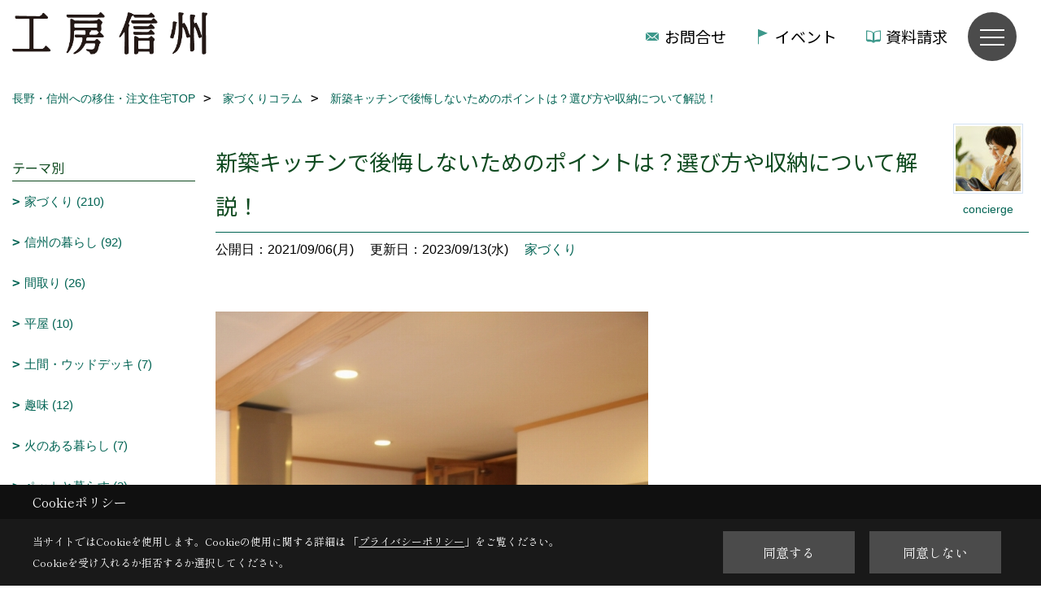

--- FILE ---
content_type: text/html; charset=UTF-8
request_url: https://www.kobo-shinshu.com/co_diary/7782439ef4fd9ea1e39913453902c6f5.html
body_size: 22009
content:
<!DOCTYPE html>
<html lang="ja">
<head prefix="og: http://ogp.me/ns# fb: http://ogp.me/ns/fb# article: http://ogp.me/ns/article#">
<script>if(self != top){window['ga-disable-G-9RV6F3P3VG'] = true;top.location=self.location;}</script>


<script>(function(w,d,s,l,i){w[l]=w[l]||[];w[l].push({'gtm.start':
new Date().getTime(),event:'gtm.js'});var f=d.getElementsByTagName(s)[0],
j=d.createElement(s),dl=l!='dataLayer'?'&l='+l:'';j.async=true;j.src=
'https://www.googletagmanager.com/gtm.js?id='+i+dl;f.parentNode.insertBefore(j,f);
})(window,document,'script','dataLayer','GTM-5F5MZPB');</script>

<!-- Optimize Next --> <script>(function(p,r,o,j,e,c,t,g){ p['_'+t]={};g=r.createElement('script');g.src='https://www.googletagmanager.com/gtm.js?id=GTM-'+t;r[o].prepend(g); g=r.createElement('style');g.innerText='.'+e+t+'{visibility:hidden!important}';r[o].prepend(g); r[o][j].add(e+t);setTimeout(function(){if(r[o][j].contains(e+t)){r[o][j].remove(e+t);p['_'+t]=0}},c) })(window,document,'documentElement','classList','loading',2000,'W62WNBGX')</script> <!-- End Optimize Next -->
<meta http-equiv="Content-Type" content="text/html; charset=utf-8">
<base href="https://www.kobo-shinshu.com/">
<title>新築キッチンで後悔しないためのポイントは?選び方や収納について解説! 新築キッチンで後悔しないためのポイントは?予算相場やおすすめの配置について 長野県・信州への移住・注文住宅なら工房信州の家</title>

<meta name="viewport" content="width=device-width,initial-scale=1">
<meta http-equiv="X-UA-Compatible" content="IE=edge">
<meta http-equiv="Expires" content="14400">
<meta name="format-detection" content="telephone=no">
<meta name="keywords" content="新築キッチンで後悔しないためのポイントは?選び方や収納について解説!,新築キッチンで後悔しないためのポイントは?予算相場やおすすめの配置について,注文住宅,木の家,工務店,木造住宅,家づくり,自然素材,長野,建築,デザイン,間取り,工房信州の家">
<meta name="description" content="新築キッチンで後悔しないためのポイントは?選び方や収納について解説! 新築キッチンで後悔しないためのポイントは?予算相場やおすすめの配置について 工房信州の家づくりの現場からスタッフが綴るコラム。家づくりのノウハウやお役立ち情報をお届けします。長野県の木の家No.1の実績、自然素材の注文住宅を建てる工務店です。土間サロンや選木ツアーなど信州らしい家づくりと、移住・別荘や土地探しのサポートが得意です。">

<meta name="SKYPE_TOOLBAR" content="SKYPE_TOOLBAR_PARSER_COMPATIBLE">
<meta name="apple-mobile-web-app-title" content="本社">
<meta property="og:type" content="article" />
<meta property="og:url" content="https://www.kobo-shinshu.com/co_diary/7782439ef4fd9ea1e39913453902c6f5.html" />
<meta property="og:title" content="新築キッチンで後悔しないためのポイントは?選び方や収納について解説! 新築キッチンで後悔しないためのポイントは?予算相場やおすすめの配置について 長野県・信州への移住・注文住宅なら工房信州の家" />
<meta property="og:description" content="新築キッチンで後悔しないためのポイントは?選び方や収納について解説! 新築キッチンで後悔しないためのポイントは?予算相場やおすすめの配置について 工房信州の家づくりの現場からスタッフが綴るコラム。家づくりのノウハウやお役立ち情報をお届けします。長野県の木の家No.1の実績、自然素材の注文住宅を建てる工務店です。土間サロンや選木ツアーなど信州らしい家づくりと、移住・別荘や土地探しのサポートが得意です。" />
<meta property="og:image" content="https://www.kobo-shinshu.com/assets/images/ogp1200.jpg" />
<meta property="og:site_name" content="工房信州の家" />
<meta property="og:locale" content="ja_JP" />
<meta name="twitter:card" content="summary" />




<link rel="canonical" href="https://www.kobo-shinshu.com/co_diary/7782439ef4fd9ea1e39913453902c6f5.html">


<link rel="stylesheet" href="css/base.css?v=202601190244">
<link rel="stylesheet" href="assets/templates/css/site_design.css?v=202601190244">

<link rel="stylesheet" href="assets/css/swiper.min.css">
<link rel="stylesheet" href="css/as_co.css?202601190244">

<link rel="preconnect" href="https://fonts.googleapis.com">
<link rel="preconnect" href="https://fonts.gstatic.com" crossorigin>
<link href="https://fonts.googleapis.com/css2?family=Noto+Sans+JP&family=Shippori+Mincho&display=swap" rel="stylesheet">

<link rel="icon" href="https://www.kobo-shinshu.com/favicon.ico">
<link rel="apple-touch-icon" href="https://www.kobo-shinshu.com/assets/img/apple-touch-icon.png">

<script src="assets/js/jquery-2.2.4.min.js"></script>
<script defer>document.addEventListener('DOMContentLoaded', function(){const imagesDom = document.querySelectorAll('.rte_area img, .lazy img');imagesDom.forEach(img => {const width = img.getAttribute('width');const height = img.getAttribute('height');if (width && height) {img.style.aspectRatio = `${width} / ${height}`;}img.dataset.layzr = img.src;img.src = 'assets/img/blank.gif';});
});</script>

<script>
$(function() {
  var menu = $('#navi'),
  offset = menu.offset();
  $(window).scroll(function () {
    if($(window).scrollTop() > offset.top) {
      menu.addClass('fixed');
    } else {
      menu.removeClass('fixed');
    }
  });
});
</script>


<script type="application/ld+json">{"@context": "http://schema.org","@type": "Organization","name": "株式会社フォレストコーポレーション","url": "https://www.kobo-shinshu.com/","logo": "https://www.kobo-shinshu.com/./assets/article_image_save/kjF20251119164006.png","image": "","address": {"@type": "PostalAddress","postalCode": "396-0027","addressCountry": "JP","addressRegion": "長野県","addressLocality": "伊那市","streetAddress": "ますみヶ丘7352-1"}}</script><script type="application/ld+json">{"@context": "http://schema.org","@type": "Article","headline": "新築キッチンで後悔しないためのポイントは?選び方や収納について解説! 新築キッチンで後悔しないためのポイントは?予算相場やおすすめの配置について 長野県・信州への移住・注文住宅なら工房信州の家","url": "https://www.kobo-shinshu.com/co_diary/7782439ef4fd9ea1e39913453902c6f5.html","description": "新築キッチンで後悔しないためのポイントは?選び方や収納について解説! 新築キッチンで後悔しないためのポイントは?予算相場やおすすめの配置について 工房信州の家づくりの現場からスタッフが綴るコラム。家づくりのノウハウやお役立ち情報をお届けします。長野県の木の家No.1の実績、自然素材の注文住宅を建てる工務店です。土間サロンや選木ツアーなど信州らしい家づくりと、移住・別荘や土地探しのサポートが得意です。","datePublished": "2021-09-06","dateModified": "2021-09-06","author": {"@type": "Organization","name": "株式会社フォレストコーポレーション"}}</script>
</head>

<body id="page57" class="normal">
<noscript><iframe src="https://www.googletagmanager.com/ns.html?id=GTM-5F5MZPB" height="0" width="0" style="display:none;visibility:hidden"></iframe></noscript>
<a id="top" name="top"></a>

<header id="mainHeader" class="wbg">
<section id="header">

<a href="https://www.kobo-shinshu.com/" id="logo"><img src="./assets/article_image_save/kjF20251119164006.png" alt="工房信州" width="400" height="87"></a>
<div id="headBtns">
<ul class="flx">
<li class="btn01 hc"><a class="wf1" href="toiawase/index.html" id="header_menu01">お問合せ</a></li>
<li class="btn02 he"><a class="wf1" href="co_event.html" id="header_menu02">イベント</a></li>
<li class="btn03 hs"><a class="wf1" href="siryo/select.html" id="header_menu03">資料請求</a></li>


</ul>
</div>
<div id="spbtn" class="spbtn bg"><div class="menu-button"><span class="tbn wbg"></span><span class="mbn wbg"></span><span class="bbn wbg"></span></div></div>
</section>

<nav id="navi">
<div class="inner">
<div class="navi">
<div><div class="bbc smn wf1"> TOP</div><ul><li><a class="bc wf1" id="top" href="https://www.kobo-shinshu.com/">・TOP</a></li></ul></div>
<div id="gn1"><div class="bbc smn wf1">工房信州の家</div><ul><li><a class="bc wf1" id="menuコンセプト" href="co_navi/f66dadc30387485db8bf559278913f02-1090.html">・コンセプト</a></li><li><a class="bc wf1" id="menu私たちの思い" href="co_navi/kTT20140918174100-775.html">・私たちの思い</a></li><li><a class="bc wf1" id="menu信州の木・素材" href="co_navi/UKj20140918161750-615.html">・信州の木・素材</a></li><li><a class="bc wf1" id="menu性能・エアパス工法" href="co_navi/VXf20150221165709-681.html">・性能・エアパス工法</a></li><li><a class="bc wf1" id="menu自由設計" href="co_navi/42b35d145cb8961392241f78f5fa2131-1089.html">・自由設計</a></li><li><a class="bc wf1" id="menu平屋の暮らし" href="co_navi/a6fdbd3796c4f4ed5d07fa0c7b6854f0-1213.html">・平屋の暮らし</a></li><li><a class="bc wf1" id="menu品質・保証" href="co_navi/f3289baef20ddec06b4371010f3950d7-680.html">・品質・保証</a></li><li><a class="bc wf1" id="menu物語のある家づくり" href="co_navi/zrO20140918163529-682.html">・物語のある家づくり</a></li><li><a class="bc wf1" id="menuAWARD 受賞歴" href="co_navi/9bd74ece3cc95a5476db465eb3c5b14e-1091.html">・AWARD 受賞歴</a></li></ul></div><div id="gn2"><div class="bbc smn wf1">展示場を探す</div><ul><li><a class="bc wf1" id="menu展示場・モデルハウス" href="co_navi/MLq20150911143434-678.html">・展示場・モデルハウス</a></li><li><a class="bc wf1" id="menu長野中央展示場" href="co_navi/dKF20140918134259-480.html">・長野中央展示場</a></li><li><a class="bc wf1" id="menu長野古牧展示場" href="co_navi/81e50dc21029dd25c73dc6756b17e8d9-932.html">・長野古牧展示場</a></li><li><a class="bc wf1" id="menu小布施モデルハウス" href="co_navi/cd55077987a77aa97a6df6f4a80b0cfc-1210.html">・小布施モデルハウス</a></li><li><a class="bc wf1" id="menu上田展示場" href="co_navi/hlu20140918134434-482.html">・上田展示場</a></li><li><a class="bc wf1" id="menu松本展示場" href="co_navi/fe6b4a9958e7a321afdbb1128d419775-1109.html">・松本展示場</a></li><li><a class="bc wf1" id="menu松本南展示場" href="co_navi/42819b67881d3286b30d0e0599c313c9-1173.html">・松本南展示場</a></li><li><a class="bc wf1" id="menu安曇野モデルハウス" href="co_navi/12224a37ef6f23d6613d5180a15ddd57-1215.html">・安曇野モデルハウス</a></li><li><a class="bc wf1" id="menu諏訪展示場" href="co_navi/JtB20140918134538-484.html">・諏訪展示場</a></li><li><a class="bc wf1" id="menu伊那展示場" href="co_navi/eBW20140918134604-485.html">・伊那展示場</a></li><li><a class="bc wf1" id="menu軽井沢展示場（別荘モデル）" href="co_navi/0007eafbf6e00e1cfe971e1c970992b9-943.html">・軽井沢展示場（別荘モデル）</a></li></ul></div><div id="gn3"><div class="bbc smn wf1">イベントを探す</div><ul><li><a class="bc wf1" id="menuすべて" href="co_event.html">・すべて</a></li><li><a class="bc wf1" id="menu完成住宅" href="co_event/c/75/76/">・完成住宅</a></li><li><a class="bc wf1" id="menu入居宅" href="co_event/c/75/894/">・入居宅</a></li><li><a class="bc wf1" id="menu移住セミナー" href="co_event/c/75/906/">・移住セミナー</a></li><li><a class="bc wf1" id="menu相談会" href="co_event/c/75/1049/">・相談会</a></li><li><a class="bc wf1" id="menuオンラインイベント" href="co_event/c/75/1048/">・オンラインイベント</a></li></ul></div><div id="gn4"><div class="bbc smn wf1">土地・新築物件を探す</div><ul><li><a class="bc wf1" id="menu土地・新築物件 情報" href="co_bukken.html">・土地・新築物件 情報</a></li><li><a class="bc wf1" id="menu【軽井沢】物件情報" href="co_bukken2.html">・【軽井沢】物件情報</a></li><li><a class="bc wf1" id="menu土地探しからの家づくり" href="co_navi/7afe560b026a8d73cef055b19c46bc27-1214.html">・土地探しからの家づくり</a></li></ul></div><div id="gn5"><div class="bbc smn wf1">移住・別荘</div><ul><li><a class="bc wf1" id="menu長野県・信州への移住" href="co_navi/476c21cb87dbbfc5066cdfa0be52c651-1172.html">・長野県・信州への移住</a></li><li><a class="bc wf1" id="menu移住コンシェルジュ" href="co_diary6.html">・移住コンシェルジュ</a></li><li><a class="bc wf1" id="menu移住オーナー様の声" href="co_visit2.html">・移住オーナー様の声</a></li><li><a class="bc wf1" id="menu八ヶ岳・諏訪" href="co_navi/439d1723a19eac613eedfb0dc53cc2da-1022.html">・八ヶ岳・諏訪</a></li><li><a class="bc wf1" id="menu安曇野・松本" href="co_navi/9b1bf5bed244b422b94142df6911acd4-1023.html">・安曇野・松本</a></li><li><a class="bc wf1" id="menu佐久・上田・御代田" href="co_navi/01948422982c143fa8a2635c703bccdd-1024.html">・佐久・上田・御代田</a></li><li><a class="bc wf1" id="menu南信州" href="co_navi/85cf9a4a96292b755074c7f8b896090f-1025.html">・南信州</a></li><li><a class="bc wf1" id="menu長野市・北信" href="co_navi/40bf6ecc7a4d370301cb4cbba43b0f46-1026.html">・長野市・北信</a></li><li><a class="bc wf1" id="menu軽井沢セカンドベース" href="https://www.forest-karuizawa.com/" target="_blank">・軽井沢セカンドベース</a></li></ul></div><div id="gn6"><div class="bbc smn wf1">実例を見る</div><ul><li><a class="bc wf1" id="menu家story＜物語のハコ＞" href="co_navi/a1ea303db3a3fff9c787671477692660-1153.html">・家story＜物語のハコ＞</a></li><li><a class="bc wf1" id="menuお客様の声" href="co_visit.html">・お客様の声</a></li><li><a class="bc wf1" id="menu動画ギャラリー" href="co_navi/65b6906b05a97eec04d95c224842de19-1066.html">・動画ギャラリー</a></li><li><a class="bc wf1" id="menuフォトギャラリー" href="co_photo.html">・フォトギャラリー</a></li><li><a class="bc wf1" id="menu現場レポート・建築中" href="co_seko_voice.html">・現場レポート・建築中</a></li><li><a class="bc wf1" id="menu現場レポート・竣工" href="co_kanko_voice.html">・現場レポート・竣工</a></li></ul></div><div id="gn7"><div class="bbc smn wf1">家づくりガイド</div><ul><li><a class="bc wf1" id="menuおうちで家づくり" href="co_navi/8b8f555a2824f4169466e668f9deea3e-1080.html">・おうちで家づくり</a></li><li><a class="bc wf1" id="menu家づくりコラム" href="co_diary.html">・家づくりコラム</a></li><li><a class="bc wf1" id="menu家づくりの流れ" href="co_navi/8d4fc36c021113ac1ac8bbd13f2ad327-1171.html">・家づくりの流れ</a></li><li><a class="bc wf1" id="menuワクワクシート" href="co_navi/f740dbdd413127e27fe1449c71a69613-1168.html">・ワクワクシート</a></li><li><a class="bc wf1" id="menuフォレストマイレージ" href="co_navi/be3cc8c1403b17aed57ec232e0812e61-1169.html">・フォレストマイレージ</a></li><li><a class="bc wf1" id="menuよくあるご質問" href="co_mame.html">・よくあるご質問</a></li><li><a class="bc wf1" id="menuNEWS おしらせ" href="co_mame3.html">・NEWS おしらせ</a></li><li><a class="bc wf1" id="menu土地探しからの家づくり" href="co_navi/7afe560b026a8d73cef055b19c46bc27-1212.html">・土地探しからの家づくり</a></li></ul></div><div id="gn8"><div class="bbc smn wf1">オーナーサポート</div><ul><li><a class="bc wf1" id="menuオーナーズクラブ" href="co_navi/a2723d425ccc8944f9709cce693255ce-515.html">・オーナーズクラブ</a></li><li><a class="bc wf1" id="menuメンテナンス申込み" href="maintenance/index.html">・メンテナンス申込み</a></li><li><a class="bc wf1" id="menu住まいのお手入れ" href="co_mame2.html">・住まいのお手入れ</a></li><li><a class="bc wf1" id="menu定期点検" href="co_navi/2a51f99f3da25f9f9f1bd7c8bbc4be26-898.html">・定期点検</a></li><li><a class="bc wf1" id="menu薪の販売" href="https://www.kobo-shinshu.com/toiawase2/index.html" target="_blank">・薪の販売</a></li></ul></div>

<div id="corp"><div class="bbc smn wf1">フォレストコーポレーション</div>
<ul>
<li><a class="bc wf1" id="menu注文住宅<br>「工房信州」" href="https://www.kobo-shinshu.com/">・注文住宅<br>「工房信州」</a></li>
<li><a class="bc wf1" id="menu賃貸経営<br>「フォレストウィング」" href="https://wing.forestcorp.jp/" target="_blank">・賃貸経営<br>「フォレストウィング」</a></li>
<li><a class="bc wf1" id="menu企業情報" href="https://www.forestcorp.jp/" target="_blank">・企業情報</a></li>
<li><a class="bc wf1" id="menu採用情報" href="http://recruit.forestcorp.jp/" target="_blank">・採用情報</a></li>
</ul>
</div>
</div>

<div class="infoBox">
<div class="btn">
<ul>
<li class="btn01"><a class="wf1 wbc bg"  href="toiawase/index.html" id="btn_menu01">お問合せ</a></li>
<li class="btn02"><a class="wf1 wbc sbg" href="siryo/select.html" id="btn_menu02">資料請求</a></li>
<li class="btn03"><a class="wf1 wbc bg" href="co_navi/MLq20150911143434-678.html" id="btn_menu03">住宅展示場</a></li>
</ul>
</div>
<div class="tel wf1 fwb">tel.<a href="tel:0120-78-2333" id="menu_tel">0120-78-2333</a></div>
<div class="info"></div>
<aside class="snsBox">
<ul class="flx">
<li><a href="https://www.instagram.com/koboshinshu/" target="_blank"><img src="./assets/article_image_save/KzL20250117113100r.png" alt="Instagram" width="30" height="30"></a></li><li><a href="co_mame3/pFN20140412165737-157.html"><img src="./assets/article_image_save/USo20250117113145r.png" alt="LINE" width="30" height="30"></a></li><li><a href="https://www.youtube.com/channel/UC32d2LGF880WA1aUFbQ1uYA" target="_blank"><img src="./assets/article_image_save/zNx20250117113157r.png" alt="YouTube" width="30" height="30"></a></li><li><a href="https://www.pinterest.jp/koboshinshu/" target="_blank"><img src="./assets/article_image_save/zLN20250117113131r.png" alt="Pinterest" width="30" height="30"></a></li></ul>
</aside>

</div>
</div>
</nav>

</header>


<main id="wrapper">
<article>


<section id="contents" class="clf">


<div id="breadCrumbs" class="clearfix">
<ul itemscope itemtype="http://schema.org/BreadcrumbList">
<li itemprop="itemListElement" itemscope itemtype="http://schema.org/ListItem"><a href="https://www.kobo-shinshu.com/" itemprop="item"><span itemprop="name">長野・信州への移住・注文住宅TOP</span></a><meta itemprop="position" content="1" /></li>
<li itemprop="itemListElement" itemscope itemtype="http://schema.org/ListItem"><a href="https://www.kobo-shinshu.com/co_diary.html" itemprop="item"><span itemprop="name">家づくりコラム</span></a><meta itemprop="position" content="2" /></li>
<li itemprop="itemListElement" itemscope itemtype="http://schema.org/ListItem"><a href="/co_diary/7782439ef4fd9ea1e39913453902c6f5.html" itemprop="item">
<span itemprop="name">新築キッチンで後悔しないためのポイントは？選び方や収納について解説！</span></a><meta itemprop="position" content="4" /></li>
</ul>
</div>


<div id="mainCont">

<div class="articlePager sp">
<ul>
<li class="prev"><a href="co_diary/61fc02ed0e0f59de8b713bced13f0939.html">前の記事</a></li>
<li class="list"><a href="co_diary/c/1067/1076/">一覧</a></li>
<li class="next"><a href="co_diary/d60f6b49b729339807412f63811f797d.html">次の記事</a></li>
</ul>
</div>


<div id="articleTitle" class="diary">
<a class="thumb" ><img src="./assets/article_image_save/rZg20210525150214a.jpg" width="80" height="80" alt="コンシェルジュ">
<span>concierge</span>
</a>
<h1 class="wf1 tbc bdb solid lbl">新築キッチンで後悔しないためのポイントは？選び方や収納について解説！</h1>
<div class="info">
<span>公開日：2021/09/06(月)</span>
<span>更新日：2023/09/13(水)</span>
<a href="co_diary/c/1067/1076/">家づくり</a></div>
</div>


<div class="rte_area">
<p><img src="assets/images/00free/s-IMG_9524.jpg"></p>
<p><span style="font-weight: 400;">新築で家を建てるという方のなかには、どのようなキッチンを選択すればよいかでお悩みの方もいると思います。<br>とくに近年は多種多様なキッチンがさまざまなメーカーから発売されているため、逆に悩んでしまうという方も多いのではないでしょうか。<br>今回は、新築住宅でおすすめのキッチンの種類や、特徴についてまとめました。<br>家の間取りを考える際や、キッチンのタイプを決める際に、ぜひ参考にしてみてください。</span></p>
<p>&nbsp;</p>
<p>ＩＮＤＥＸ</p>
<ul>
<li><a href="#shippai">新築のキッチン選びで失敗しやすい点</a></li>
<li><a href="#syurui">新築キッチンの種類と特徴</a></li>
<li><a href="#layout">新築キッチンのレイアウト</a></li>
<li><a href="#size">新築キッチンのサイズを決めるポイント</a></li>
<li><a href="#worktop">ワークトップにおすすめの素材と特徴</a></li>
<li><a href="#osusume">新築キッチンにおすすめの配置</a></li>
<li><a href="#option">新築キッチンにおすすめのオプション</a></li>
<li><a href="#kotsu">新築キッチンで失敗しないためのコツ</a></li>
<li><a href="#matome">まとめ</a></li>
</ul>
<p>&nbsp;</p>
<p><a href="toiawase/index.html"><img src="assets/images/06blog/honbu/%E3%83%90%E3%83%8A%E3%83%BC%E3%83%BB%E3%83%96%E3%83%AD%E3%82%B0%E4%B8%8B%E5%AE%9A%E5%9E%8B%20(4).jpg" alt="WEBカタボタン" width="537" height="302"></a></p>
<p>&nbsp;</p>
<h2><span style="font-weight: 400;"><a id="shippai"></a>新築のキッチン選びで失敗しやすい点</span></h2>
<p><span style="font-weight: 400;">新築でのキッチン選びは、住んでからの料理のしやすさに直結するため、とても重要です。<br>そんな新築のキッチンですが、失敗してしまいがちな点がいくつかあります。ここでは、よく陥りがちな失敗点をいくつかご紹介していきますので、ぜひ参考にしてみてください。</span></p>
<p>&nbsp;</p>
<h3><span style="font-weight: 400;">収納スペースが足りない</span></h3>
<p><span style="font-weight: 400;">キッチンは、調理道具や食料品をはじめ、さまざまな日用品を収納する場です。<br>調理をする場所であることはもちろんですが、家のなかでの保管場所として大きな役割を担っているということをおぼえておきましょう。<br>そんなキッチンですが、よくある失敗として、この収納場所が足りなかった、という事例が多く見受けられます。<br>収納スペースが足りないと、鍋やフライパンといった調理器具をすぐに取り出せなかったり、片付けの際に時間がかかってしまったりして、非効率な動きにつながってしまう可能性があります。<br>そのため、保管場所を多く設けるのはもちろんのこと、スムーズな動線も意識した収納の配置にするのがベストです。<br>システムキッチンの中だけではなく、壁などにも収納が設けられていると、多くのものを出し入れしやすいためおすすめです。</span></p>
<p>&nbsp;</p>
<h3><span style="font-weight: 400;">必要な設備を削ってしまった</span></h3>
<p><span style="font-weight: 400;">新築を建てる際は、いろいろなお金がかかります。<br>そのため、キッチンの予算をできる限り押さえて安く完成させたいという方も多いのではないでしょうか。<br>しかし、キッチンの予算を削って本来必要な設備を削ったりすると、使い勝手が悪くなるだけでなく、安っぽい印象に出来上がってしまうことがあります。<br>キッチンは、毎日使う場所であるからこそ、他の場所で予算を抑えたとしても、ある程度はお金をかけておきたい場所です。<br>しかしキッチンを選ぶ際には、ただ金額の面だけをみて決めるのではなく、機能性や設備の充実度、省エネ設計やサイズなど、自分に合ったものを選択するようにしましょう。<br>人によっても、優先度合いは変わってくるところなので、自分の必要だと思うことを整理するところからはじめてみましょう。</span></p>
<p>&nbsp;</p>
<h3><span style="font-weight: 400;">キッチンの種類が合わない</span></h3>
<p><span style="font-weight: 400;">キッチンの種類はさまざまで、それぞれに多くの特徴やメリット・デメリットがあります。<br>そのため、価格だけをみて安易に決めるのではなく、使い勝手の良さや家族のライフスタイルに合ったものを選択することが重要です。<br>よくあるものとして、憧れのアイランド式キッチンにしたが、共働きでなかなか調理をする時間がなく、空間をもて余してしまうといった事例などが挙げられます。<br>このように、実際の使い心地とイメージとでは大きく異なる場合がありますので、さまざまなキッチンをみるなかで自分が本当に必要だと思うものを選択するようにしましょう。</span></p>
<p>&nbsp;</p>
<h3><span style="font-weight: 400;">キッチンの高さが身長と合っていない</span></h3>
<p><span style="font-weight: 400;">キッチンの高さも重要な問題です。<br>キッチンは毎日使用するものであるからこそ、少しでも高さが異なると長期的にみてストレスの原因となったり、腰痛の原因となってしまう場合があります。<br>こういった事態を避けるためにも、自分に合ったキッチンの高さを目で見て決めることが大切です。<br>ちなみに、身長&divide;2＋5cmが理想的な高さといわれています。ぜひ、参考にしてみてください。</span></p>
<p>&nbsp;</p>
<p>&nbsp;</p>
<h2><span style="font-weight: 400;"><a id="syurui"></a>新築キッチンの種類と特徴</span></h2>
<p><span style="font-weight: 400;">ここからは、キッチンの種類として代表的なものを3つご紹介します。<br>それぞれにメリット・デメリットなどの特徴も異なりますので、自分に合ったキッチンを選べるよう、ぜひ参考にしてみてください。</span></p>
<p>&nbsp;</p>
<h3><span style="font-weight: 400;">壁付キッチン</span></h3>
<p><span style="font-weight: 400;">壁付キッチンとは、壁に向かってキッチンが設置されているタイプのものを指します。昔の家はこのタイプのキッチンが最も多いです。<br>少ないスペースにおさまり、収納も多くつくれる人気のタイプです。<br>また、壁を向いているため作業に集中しやすいといったメリットもあります。<br>キッチンの種類のなかではコストも安く抑えられるため、今でも人気のタイプです。<br>デメリットは、家族の様子をみながらの調理ができないことです。<br>とくに、小さいお子さんのいる家庭では様子をみながら調理ができないため、不便に感じてしまうことがあります。</span></p>
<p>&nbsp;</p>
<h3><span style="font-weight: 400;">対面キッチン</span></h3>
<p><span style="font-weight: 400;">対面キッチンとは、リビングにむかってキッチンが設置されているタイプのものを指します。<br>家族とコミュニケーションをとりながら調理ができるため、安心感もあり、小さいお子さんがいる家庭でとくに人気のタイプです。<br>ほかにも料理の配膳がしやすかったり、子どもがお手伝いに気軽に参加できるといったメリットもあります。</span></p>
<p>&nbsp;</p>
<h3><span style="font-weight: 400;">独立キッチン</span></h3>
<p><span style="font-weight: 400;">人気の、アイランドキッチンとよばれるタイプがこの独立キッチンです。<br>独立式というだけあって、どこの壁にも接していないといった特徴があります。<br>調理スペースが広くとれるため、料理が趣味という人や、家族で料理を楽しみたいという人におすすめです。<br>調理スペースにも広い奥行きがあるため、家族だけでなく、友人が訪れた際にも広いスペースでみんなで調理ができます。<br>清潔感と開放感が備わった、人気のキッチンです。</span></p>
<p>&nbsp;</p>
<p>&nbsp;</p>
<h2><a id="layout"></a>新築キッチンのレイアウト</h2>
<h3>I型キッチン</h3>
<p>I型キッチンは最も一般的なタイプです。横一列にシンクと作業スペース、コンロが並びます。</p>
<p>対面キッチンにも壁付けキッチンにも採用されます。また壁から離して設置するアイランドキッチンや、片側一方を壁に設置するペニンシュラキッチンもI型が多く使われています。設置スペースがコンパクトなのでどんな土地や家にも対応しやすいです。</p>
<p>作業スペースを広くとりたい場合や、横並びのコンロを採用するなど横幅が広くなりすぎると作業効率が落ちるため注意しましょう。</p>
<p><img src="assets/images/06blog/column/wz6_6626.jpg" alt="I型キッチン" width="800" height="532"></p>
<p>&nbsp;</p>
<h3>二列型キッチン</h3>
<p>二列型キッチンはコンロとシンクが別の台に設置されているものです。<br>コンロとシンクが振り向くとすぐに使える、向かい合う位置にあるため、作業動線が短くなるのが特徴です。また作業スペースも広く取れるため、複数人で料理をする場合にも使いやすい形となります。</p>
<p>またコンロ側とシンク側の両方に収納を設けることが出来るため、キッチンツールの多い方もすっきりと収納することが出来るでしょう。</p>
<p>ただしシンクからコンロに食品を運ぶ時に水が垂れやすいため床の対策を考えておきましょう。</p>
<p><img src="assets/images/06blog/column/IMG_048.jpg" alt="二列型キッチン" width="800" height="532"></p>
<p>&nbsp;</p>
<h3>L型キッチン</h3>
<p>L字キッチンは文字の通りコンロとシンクがL字に配置されているキッチンとなります。両方の辺を壁につけることも出来ますし、一方の辺のみ壁につけて一方をカウンターのようにすることも出来ます。こちらも二列型と同様に、体の向きを変えることでコンロやシンクを使うことが出来るため、横の移動が少なく動線が短くなります。</p>
<p>ただ作業スペースのコーナーがデッドスペースとならないよう家電を置くなど有効活用できるよう工夫が必要です。</p>
<p><img src="assets/images/06blog/column/LS190609_162.jpg" alt="L字キッチン" width="800" height="533"></p>
<p>&nbsp;</p>
<h3>U型キッチン</h3>
<p>U字キッチンは三辺から構成されたキッチンです。一片にコンロ、一片にシンク、もう一片にカップボードを兼ねた作業スペースまたはカウンターとしてダイニングテーブルとするものと様々な種類があります。また全ての辺を壁に接地するキッチン独立型、一辺をダイニングやリビングと繋がるレイアウトにするオープン型とがあります。やはりコンパクトな動線と大容量の収納が魅力のレイアウトです。</p>
<p>必要とする面積が広いため、プランニングの初期段階から建築会社に要望を伝えておきましょう。</p>
<p>&nbsp;</p>
<h3>キューブ型キッチン</h3>
<p>キューブ型キッチンは近年人気が高まっているデザインです。オーソドックスなキッチンが長方形であるのに対し、キューブ型キッチンは正方形に近い形をしています。<br>コンロとシンクが隣り合っており、作業スペースはシンク上部に設けられています。ゼロ動線を謳う商品もあり、効率よく料理することが出来ます。<br>また、どの方向からもキッチンに向かい作業することが出来るため、家族みんなで作業したり、夫婦で飲みながら料理したりとキッチンで過ごす時間を楽しむことが出来る工夫があります。</p>
<p><img src="assets/images/06blog/column/%E4%B8%AD%E9%87%8E%E5%B8%82T%E6%A7%98%20%2849%29.jpg" alt="キューブ型キッチン" width="800" height="533"></p>
<p>&nbsp;</p>
<p>&nbsp;</p>
<h2><span style="font-weight: 400;"><a id="size"></a>新築キッチンのサイズを決めるポイント</span></h2>
<p><span style="font-weight: 400;">キッチンのサイズは、料理のしやすさに直接関係しているため、非常に重要です。<br>ここでは、キッチンのサイズを決める際にみておきたいポイントをいくつかご紹介します。</span></p>
<p>&nbsp;</p>
<h3><span style="font-weight: 400;">間口(横幅)</span></h3>
<p><span style="font-weight: 400;">キッチンの横幅は、まな板をつかった調理作業などに直接関わる、極めて重要なサイズです。<br>このサイズを見誤ると、調理のしづらさに直結してしまうためしっかり確認しておきましょう。<br>まず、コンロとシンクの間の作業スペースは、最低でも60cm程度設けておくのがベストです。<br>標準的なシステムキッチンの間口は、約65~300cm程度となっています。<br>キッチンを決める際は、mm単位での表記となっている場合が多いため、650~3000mmといった表記を見かける場合が多いでしょう。<br>ちなみに、注文住宅のキッチンで最も一般的なサイズは2550mmです。</span></p>
<p><span style="font-weight: 400;">また、間口を広くすればするほど作業効率が上がりそうというイメージもありますが、実はそうではありません。<br>一般的なI型キッチンの場合、コンロからシンクまでの距離が増えてしまうことで移動距離が長くなり、作業効率が落ちてしまうことがあるのです。<br>そのため、単に大きくしすぎるのではなく、自分や家族が調理するときのことをイメージしながら慎重にサイズを選ぶ必要があるでしょう。</span></p>
<p>&nbsp;</p>
<h3><span style="font-weight: 400;">奥行き</span></h3>
<p><span style="font-weight: 400;">一般的なキッチンの奥行きサイズは65cmです。この奥行きがあれば、余裕をもって調理ができます。<br>キッチンに広いスペースがとれないという方むけに、55cm~60cmのキッチンも展開されています。<br>奥行きがあればあるほど作業がしやすそう、といったイメージもありますが、実際は掃除の時に置くまで手が届かなくなってしまうこともあるため、自分に合ったサイズを選択することが重要です。<br>また、アイランド式のキッチンを選択する方は、両側からの作業が可能であるため、奥行き80cm~100cm程度が一般的となっています。<br>このように、自分がどの種類のキッチンを選択するかでサイズもかわってくるため、自分に合ったものを選択できるようにしましょう。</span></p>
<p>&nbsp;</p>
<h3><span style="font-weight: 400;">通路幅</span></h3>
<p><span style="font-weight: 400;">キッチンの通路幅も、作業のしやすさと密接に関わっています。<br>キッチンの通路幅として、1人が作業する場合だと80cm程度、2人で作業する場合が多いのであれば120cm程度が好ましいとされています。<br>また、キッチンカウンターの背面に壁面収納を設ける場合は、キッチンの引き出しと壁面収納の建具同士が干渉しないようなサイズを設けることが重要です。<br>この通路幅、広ければ広いほどよいというわけではなく、広すぎると家事動線が長くなってしまい、逆に非効率となってしまう場合があります。<br>そのため、実際ショールームなどに足を運んでサイズを目で確かめておくのがベストです。</span></p>
<p>&nbsp;</p>
<h3><span style="font-weight: 400;">ワークトップの高さ</span></h3>
<p><span style="font-weight: 400;">ワークトップの高さとは、調理台の高さのことです。<br>サイズが合っていないと、毎日の家事が負担になってしまったり、腰痛の原因になってしまう場合があるため注意が必要です。<br>こういった事態を避けるためにも、自分に合ったキッチンの高さを目で見て決めることが大切です。<br>ワークトップの高さとしては、「身長&divide;2＋5cm」が理想的な高さといわれています。<br>この数字も人による場合があるため、実際にショールームなどに足を運んで選択するのがベストです。<br>また、普段からスリッパを着用しているという方は、自分の使用するスリッパを持参して高さをみてもよいでしょう。</span></p>
<p>&nbsp;</p>
<p>&nbsp;</p>
<h2><a id="worktop"></a>ワークトップにおすすめの素材と特徴</h2>
<h3>ステンレス</h3>
<p>オーソドックスでキッチンのワークトップとして人気が高いステンレス。熱や水、汚れに強く錆にくいため、キッチンにぴったりの素材です。お手入れも表面の汚れを中性洗剤で簡単に落とすことが出来ます。臭いもつきにくいため、衛生的です。コスト面でも比較的安価のため、初期費用を抑えたい方にもおすすめです。</p>
<p><img src="assets/images/06blog/column/wz6_0692.jpg" alt="ステンレスワークトップ" width="800" height="531"></p>
<p>&nbsp;</p>
<h3><span style="font-weight: 400;">セラミック</span></h3>
<p><span style="font-weight: 400;">セラミックは表面が硬質で傷や汚れに強い性質があるため、キッチンの素材としてぜひおすすめしたいものになります。<br>セラミックは見た目もおしゃれなうえ、拭くだけで簡単に汚れを落すことができるため、美しさを保ちやすいのもメリットです。また、高温にも強い性質があるため、調理中高温のフライパンや鍋を直接置いても変色や変形が起こりにくいのも特徴です。</span></p>
<p>&nbsp;</p>
<h3>人工大理石</h3>
<p>大理石のように高級感のある見た目が素敵な人工大理石。アクリル樹脂で造られたものが主流で、汚れや熱にも強く加工されています。<br>人工大理石は天然石を模してデザインされたものが多いですが、色や模様の種類が豊富なため様々なインテリアに合わせて選ぶことが出来ます。</p>
<p><img src="assets/images/06blog/column/%E7%94%BB%E5%83%8F%20090.jpg" alt="人工大理石のワークトップのキッチン" width="548" height="800"></p>
<p>&nbsp;</p>
<h3>木製</h3>
<p>柔らかな印象の木製キッチン。リビングダイニングなどくつろぎの場と分け隔てなく、インテリアに統一感の出る素材です。一見お手入れが難しそうですが、普段は他の素材と同じように拭き上げることが基本です。他の素材では汚れが汚れとして目立ち始めるところ、木製は経年変化による味として楽しめることも魅力の一つです。</p>
<p><img src="assets/images/06blog/column/IMG_0078.jpg" alt="木製キッチン" width="640" height="427"></p>
<p>&nbsp;</p>
<p>&nbsp;</p>
<h2><span style="font-weight: 400;"><a id="osusume"></a>新築キッチンにおすすめの配置</span></h2>
<p>&nbsp;</p>
<h3><span style="font-weight: 400;">ダイニングテーブル</span></h3>
<p><span style="font-weight: 400;">ダイニングテーブルをキッチンカウンターに隣接させることで、調理した料理をすぐに運ぶことができます。それだけでなく片付けの時短にもつながります。<br>また、調理中にダイニングテーブルがあれば休憩で利用することもできます。<br>このように、ダイニングテーブルにはさまざまなメリットがあるため、ぜひ新しいキッチンとともにダイニングテーブルの導入を検討してみてください。</span></p>
<p>&nbsp;</p>
<h3><span style="font-weight: 400;">背面カウンター</span></h3>
<p><span style="font-weight: 400;">キッチンに背面カウンターを設けることで、炊飯器や電子レンジ、オーブントースターといった使用頻度の高い調理器具を楽に使用することができます。<br>背面式や対面式のキッチンはもちろんのこと、アイランド式でも十分に活用することができるでしょう。<br>背面カウンターはシンクやコンロから離れているため、水はねや油はねから守りたいものの収納に活用するのもおすすめです。</span></p>
<p>&nbsp;</p>
<h3><span style="font-weight: 400;">吊り戸棚</span></h3>
<p><span style="font-weight: 400;">キッチンに吊り戸棚を設けることで、空間を縦に広く有効活用することができ、多くのものを収納できます。<br>吊り戸棚を選ぶ際に重要なのはサイズです。大きいサイズを選べばそれだけ多くのものを収納できますが、調理中は邪魔に感じてしまう場合があります。<br>自分にとって適切なサイズを選択できるよう、ショールームなどで実物をみて確かめておくのがベストです。</span></p>
<p>&nbsp;</p>
<p>&nbsp;</p>
<h2><a id="option"></a>新築キッチンにおすすめのオプション</h2>
<h3><span style="font-weight: 400;">タッチレス水栓</span></h3>
<p><span style="font-weight: 400;">タッチレス水栓とは、手をかざすだけで自動で水がでる水栓のことを指します。<br>調理中、手が汚れていて水栓を触りたくないときもあるとおもいますが、そんな時に大いに役に立ちます。<br>また、使用するときだけでなく、不使用時には自然と水がとまる機能となっているため、水道代の節約にもつながります。</span></p>
<p>&nbsp;</p>
<h3><span style="font-weight: 400;">ハンズフリー水栓</span></h3>
<p><span style="font-weight: 400;">先ほどのタッチレス水栓と似たものに、ハンズフリー水栓があります。<br></span><span style="font-weight: 400;">このハンズフリー水栓も、水を自動で出したりとめたりしてくれる機能があります。<br>タッチレス水栓との大きな違いは、水を使う際に手をかざさなくとも、ものや手の動きを察知して吐水や止水を自動でおこなってくれる点です。<br>費用に余裕があるという方や、使いやすさをとことん重視したいという方にぜひおすすめしたい機能です。<br></span></p>
<p>&nbsp;</p>
<h3><span style="font-weight: 400;">食器洗い乾燥機</span></h3>
<p><span style="font-weight: 400;">家族の数が多かったり、共働きで家事の負担を少しでも減らしたいという人に、ぜひともおすすめしたいのがこの食器洗い乾燥機です。<br>使用したお皿や調理器具を入れるだけで洗浄から乾燥までを全てやってくれるため、家事の時間を節約することができます。<br>食器荒い乾燥機にも、外付けのタイプからシステムキッチンの一部となっているビルトインタイプとよばれるものまでさまざまな種類があります。<br>食器荒い乾燥機は一見光熱費が高くなりそうに感じますが、実際は汚れ落ちがよく節水しながら洗ってくれるタイプのものが多いため、費用対効果も高く、ぜひおすすめしたい家電になります。</span></p>
<p>&nbsp;</p>
<p>&nbsp;</p>
<h2><span style="font-weight: 400;"><a id="kotsu"></a>新築キッチンで失敗しないためのコツ</span></h2>
<p><span style="font-weight: 400;">新築のキッチンを選ぶ際、失敗しないためのコツをいくつかご紹介していきます。<br>完成したあとで後悔のないよう、あらかじめポイントを押さえておくことが必要不可欠です。ぜひ、参考にしてみてください。</span></p>
<p>&nbsp;</p>
<h3><span style="font-weight: 400;">ゴミ箱の設置スペースを決めておく</span></h3>
<p><span style="font-weight: 400;">キッチンに導入するシンクやコンロ、収納などにこだわりすぎて、ゴミ箱を設置するスペースについて考えるのを忘れていた、というのはよくあるケースです。<br>ゴミ箱の設置場所を考えていないと、いざゴミ箱を設置したときに不便な動線を生み出してしまったり、常に人がいるスペースに設置せざるを得なくて目立ってしまう、といった事態になりかねません。<br>こういったケースを防ぐためにも、キッチン収納の下部などに収納場所をあらかじめ決めておくことがおすすめです。</span></p>
<p>&nbsp;</p>
<h3><span style="font-weight: 400;">コンセントの数と位置を確認する</span></h3>
<p><span style="font-weight: 400;">キッチンにはさまざまな家電が置かれます。<br>そのため、コンセントの数や位置についても使い勝手の良いベストな場所に設置しておくことが必要不可欠です。<br>そのなかでも、常時コンセントを指している冷蔵庫や電子レンジ、オーブントースターといった、家電で使用するコンセントの位置は正確に、使いやすい場所に決めるのがベストです。<br>その他、使用する時だけコンセントに抜き差しする家電が、使いやすい場所で使用できるようにコンセントを配置することも重要です。</span></p>
<p>&nbsp;</p>
<h3><span style="font-weight: 400;">ワークトライアングルを意識する</span></h3>
<p><span style="font-weight: 400;">ワークトライアングルとは、シンク・コンロ・冷蔵庫の3箇所の中心部を線で結んだ際にできる三角形のことを指します。<br>このワークトライアングルは、キッチン作業の動線と密接な関係にあります。このワークトライアングルが適切な位置関係を保っていないと、使い勝手の悪いキッチンになってしまうおそれがあります。<br>ワークトライアングルは、3辺を合計して600cm以内に抑えるのがベストであるといわれています。<br>バランスと家事津線のよいキッチンをつくるためにも、ぜひ参考にしてみてください。</span></p>
<p>&nbsp;</p>
<p>&nbsp;</p>
<h2><span style="font-weight: 400;"><a id="matome"></a>まとめ</span></h2>
<p><span style="font-weight: 400;">新築住宅のキッチンについて、おすすめのものや注意点をまとめてきましたが、いかがだったでしょうか。<br>キッチンは毎日使用する場所であるからこそ、自分のライフスタイルに合ったものを選択することが大切です。<br>理想の新築住宅を建てるためにも、キッチンのタイプや機能について、今回ご紹介したものをぜひ参考にしてみてください。</span></p>
<p><span style="font-weight: 400;">また、長野県で無垢材を使用した新築住宅をご検討の方は、ぜひ私たちフォレストコーポレーションにお問い合わせください。信州産の無垢材を80％以上使用した、工房信州の家を、お客様のご要望に合わせてご提案いたします。床や壁、天井はすべて無垢材を使用し、化学物質を使わない自然に優しい家づくりをおこなっております。完全自由設計の家ですので、お客様と一緒に納得のいくお家づくりのお手伝いをさせて頂きます。気になる方は、お気軽にご相談ください。</span></p>
<p>&nbsp;</p>
<p>&nbsp;</p>
<hr>
<p style="text-align: center;">&nbsp;</p>
<p style="text-align: center;"><a href="toiawase/index.html"><img src="assets/images/01navi/5-2.jpg" alt="Webカタログ申し込み" width="2240" height="1260"></a></p>
<p>&nbsp;</p>
<p><a href="co_navi/MLq20150911143434-678.html"><img src="assets/images/00free/%E3%83%90%E3%83%8A%E3%83%BC%E3%83%BB%E3%83%96%E3%83%AD%E3%82%B0%E4%B8%8B%E5%AE%9A%E5%9E%8B%20%285%29.jpg" alt="展示場ページへ" width="1200" height="675"></a><br><br></p>
<p>私たちは設計士や施工管理士といった建築のプロでありながら、全社員が「信州コンシェルジュ」として豊かな信州ライフをサポートしていきます。</p>
<p style="text-align: center;"><img src="assets/images/00free/Instagram-v051916のコピー.jpg" width="30"><img src="assets/images/00free/insta.jpg">&nbsp;<a class="linkBtn" href="https://www.instagram.com/forest_shinshuconcierge/" target="_blank" rel="noopener">信州コンシェルジュ</a></p>
<p>&nbsp;</p>
<p>&nbsp;</p>
<hr>
<p><strong>家づくり関連の人気記事</strong></p>
<p class="txtLink"><span style="font-size: 90%;">22/10/17　</span><a href="co_diary/c13a605b135411cc776c863af69508ca.html"><span style="font-size: 90%;">注文住宅における人気の間取り11選！失敗しないためのポイントも解説！</span></a></p>
<p><span style="font-size: 90%;">21/05/19　<a class="txtLink" href="co_diary/431a001ff533d7d0cb072ab7d69ee80b.html">無垢の木とは？無垢材の特徴やお手入れ方法を徹底解説</a></span></p>
<p class="txtLink"><span style="font-size: 90%;">21/10/23　</span><a href="co_diary/a461d364137741f69a3f36c01c9c3593.html"><span style="font-size: 90%;">土間のある家の活用方法やメリット・デメリットとは？コツや事例10選を解説！</span></a></p>
<p><span style="font-size: 90%;">21/10/23　<a class="txtLink" href="co_diary/a253c91586c5fe175b4840a8e8e69232.html">土間サロンで何する？土間のある家 実例36選</a></span></p>
<p><span style="font-size: 90%;">22/10/31　<a href="co_diary/d765bd20dad6656261f9f1bc4c58e664-1076.html">新築のキッチンで失敗・後悔しない！サイズや配置、オプションなどのポイントを解説</a></span></p>
<p>&nbsp;</p>
<p>&nbsp;</p>
</div>

<div class="articlePager">
<ul>
<li class="prev"><a href="co_diary/61fc02ed0e0f59de8b713bced13f0939.html">前の記事</a></li>
<li class="list"><a href="co_diary/c/1067/1076/">一覧</a></li>
<li class="next"><a href="co_diary/d60f6b49b729339807412f63811f797d.html">次の記事</a></li>
</ul>
</div>


<aside id="article_list" class="bg4">
<h2 class="wf1 tbc">記事一覧</h2>
<ul>
<li class="wbg"><a href="co_diary/776a8639c7acdff34e8e9605b7b3c6da.html"><span class="date bc2">25/05/24</span><span class="pt">【2025年版】新築時に使える最新補助金まとめ！信州で賢く家づくり</span></a></li>
<li class="wbg"><a href="co_diary/22c29dce2f9ac69288abe5e7f6c6b42e.html"><span class="date bc2">25/04/09</span><span class="pt">【住宅展示場 -長野・上田・小布施- 】プランナー鴨井の展示場見どころ紹介！</span></a></li>
<li class="wbg"><a href="co_diary/e7e42278402d5833c3e4bd2741763614.html"><span class="date bc2">25/04/09</span><span class="pt">【住宅展示場 -松本・諏訪・伊那- 】プランナー小川の展示場見どころ紹介！</span></a></li>
<li class="wbg"><a href="co_diary/1f079329176561b3238c285ce2c9870f.html"><span class="date bc2">25/03/20</span><span class="pt">大町市の注文住宅なら工房信州の家</span></a></li>
<li class="wbg"><a href="co_diary/edd2c25e80c9414f8339013d22776b93.html"><span class="date bc2">25/03/20</span><span class="pt">塩尻市の注文住宅なら工房信州の家</span></a></li>
<li class="wbg"><a href="co_diary/3a7adc096ff1bfe6bcb2f5db17d38ef7.html"><span class="date bc2">25/03/20</span><span class="pt">駒ケ根市の注文住宅なら工房信州の家</span></a></li>
<li class="wbg"><a href="co_diary/cd670cbd9e013b6689289cceaf24a7e4.html"><span class="date bc2">25/03/19</span><span class="pt">富士見町の注文住宅なら工房信州の家</span></a></li>
<li class="wbg"><a href="co_diary/c16dba439f09021ff744b7d6ea47958b.html"><span class="date bc2">25/03/18</span><span class="pt">原村の注文住宅なら工房信州の家</span></a></li>
<li class="wbg"><a href="co_diary/9c9695689e46f6a09b09cf756862264b.html"><span class="date bc2">25/03/18</span><span class="pt">岡谷市の注文住宅なら工房信州の家</span></a></li>
<li class="wbg"><a href="co_diary/6fa1e9695b34d1d6cbaa325821719fd7.html"><span class="date bc2">25/03/14</span><span class="pt">東御市の注文住宅なら工房信州の家</span></a></li>
</ul>
</aside>

<form name="pager_form" method="GET" action=""><input type="hidden" name="current" value="1"/></form>
<div class="pager">
<p class="currentPage tac bc2">1ページ&nbsp;（全28ページ中）</p>
<ul>
<li class="first"><a ></a></li>
<li class="prev"><a ></a></li>
<li class="page"><a class="current wbc bg">1</a></li>
<li class="page"><a href="javascript:fnPagerMove('2')">2</a></li>
<li class="page"><a href="javascript:fnPagerMove('3')">3</a></li>
<li class="page"><a href="javascript:fnPagerMove('4')">4</a></li>
<li class="page"><a href="javascript:fnPagerMove('5')">5</a></li>
<li class="page"><a href="javascript:fnPagerMove('6')">6</a></li>
<li class="next"><a href="javascript:fnPagerMove('2');"></a></li>
<li class="last"><a href="javascript:fnPagerMove('28')"></a></li>
</ul>
</div>


</div>


<aside id="side_menu_diary">

<div id="dCatList">
<div class="wf1 tbc bdb solid bbl">テーマ別</div>
<ul class="cate_sub">
<li><a href="co_diary/c/1067/1076/">家づくり (210)</a></li><li><a href="co_diary/c/1067/1069/">信州の暮らし (92)</a></li><li><a href="co_diary/c/1067/1216/">間取り (26)</a></li><li><a href="co_diary/c/1067/1217/">平屋 (10)</a></li><li><a href="co_diary/c/1067/1218/">土間・ウッドデッキ (7)</a></li><li><a href="co_diary/c/1067/1219/">趣味 (12)</a></li><li><a href="co_diary/c/1067/1220/">火のある暮らし (7)</a></li><li><a href="co_diary/c/1067/1221/">ペットと暮らす (3)</a></li><li><a href="co_diary/c/1067/1222/">素材 (5)</a></li><li><a href="co_diary/c/1067/1223/">デザイン・インテリア (13)</a></li><li><a href="co_diary/c/1067/1224/">土地・庭のこと (4)</a></li></ul>
</div>


<div id="calendar" class="bg2">
<div class="wf1 bc2 tac bdb solid bbl">2026年01月</div>
<table class="bc2">
<thead><tr><th>日</th><th>月</th><th>火</th><th>水</th><th>木</th><th>金</th><th>土</th></tr></thead>
<tbody>
<tr>
<td>&nbsp;</td>
<td>&nbsp;</td>
<td>&nbsp;</td>
<td>&nbsp;</td>
<td>1</td>
<td>2</td>
<td>3</td>
</tr>
<tr>
<td>4</td>
<td>5</td>
<td>6</td>
<td>7</td>
<td>8</td>
<td>9</td>
<td>10</td>
</tr>
<tr>
<td>11</td>
<td>12</td>
<td>13</td>
<td>14</td>
<td>15</td>
<td>16</td>
<td>17</td>
</tr>
<tr>
<td>18</td>
<td>19</td>
<td>20</td>
<td>21</td>
<td>22</td>
<td>23</td>
<td>24</td>
</tr>
<tr>
<td>25</td>
<td>26</td>
<td>27</td>
<td>28</td>
<td>29</td>
<td>30</td>
<td>31</td>
</tr>
</tbody>
</table>
<div class="clearfix np bdt solid bbl"><a class="prev" href="co_diary/calender/202512.html">前月</a><a class="next" href="co_diary/calender/202602.html">翌月</a></div>
</div>



<div id="archiveBox">
<div class="wf1 tbc bdb solid bbl">アーカイブ</div>
<form name="archive" method="POST" action="">
<select name="number" id="number_select" onchange="document.location=form.number.options[form.number.selectedIndex].value;">
<option selected="selected">月別で見る</option>
<option value="co_diary/calender/202505.html"><a href="co_diary/calender/202505.html">2025年05月(1 件)</a></option>
<option value="co_diary/calender/202504.html"><a href="co_diary/calender/202504.html">2025年04月(2 件)</a></option>
<option value="co_diary/calender/202503.html"><a href="co_diary/calender/202503.html">2025年03月(9 件)</a></option>
<option value="co_diary/calender/202410.html"><a href="co_diary/calender/202410.html">2024年10月(9 件)</a></option>
<option value="co_diary/calender/202407.html"><a href="co_diary/calender/202407.html">2024年07月(1 件)</a></option>
<option value="co_diary/calender/202406.html"><a href="co_diary/calender/202406.html">2024年06月(2 件)</a></option>
<option value="co_diary/calender/202405.html"><a href="co_diary/calender/202405.html">2024年05月(2 件)</a></option>
<option value="co_diary/calender/202404.html"><a href="co_diary/calender/202404.html">2024年04月(1 件)</a></option>
<option value="co_diary/calender/202403.html"><a href="co_diary/calender/202403.html">2024年03月(5 件)</a></option>
<option value="co_diary/calender/202309.html"><a href="co_diary/calender/202309.html">2023年09月(9 件)</a></option>
<option value="co_diary/calender/202308.html"><a href="co_diary/calender/202308.html">2023年08月(1 件)</a></option>
<option value="co_diary/calender/202307.html"><a href="co_diary/calender/202307.html">2023年07月(5 件)</a></option>
<option value="co_diary/calender/202305.html"><a href="co_diary/calender/202305.html">2023年05月(7 件)</a></option>
<option value="co_diary/calender/202303.html"><a href="co_diary/calender/202303.html">2023年03月(9 件)</a></option>
<option value="co_diary/calender/202302.html"><a href="co_diary/calender/202302.html">2023年02月(3 件)</a></option>
<option value="co_diary/calender/202301.html"><a href="co_diary/calender/202301.html">2023年01月(5 件)</a></option>
<option value="co_diary/calender/202212.html"><a href="co_diary/calender/202212.html">2022年12月(4 件)</a></option>
<option value="co_diary/calender/202211.html"><a href="co_diary/calender/202211.html">2022年11月(13 件)</a></option>
<option value="co_diary/calender/202210.html"><a href="co_diary/calender/202210.html">2022年10月(7 件)</a></option>
<option value="co_diary/calender/202209.html"><a href="co_diary/calender/202209.html">2022年09月(3 件)</a></option>
<option value="co_diary/calender/202208.html"><a href="co_diary/calender/202208.html">2022年08月(6 件)</a></option>
<option value="co_diary/calender/202202.html"><a href="co_diary/calender/202202.html">2022年02月(4 件)</a></option>
<option value="co_diary/calender/202112.html"><a href="co_diary/calender/202112.html">2021年12月(3 件)</a></option>
<option value="co_diary/calender/202111.html"><a href="co_diary/calender/202111.html">2021年11月(7 件)</a></option>
<option value="co_diary/calender/202110.html"><a href="co_diary/calender/202110.html">2021年10月(6 件)</a></option>
<option value="co_diary/calender/202109.html"><a href="co_diary/calender/202109.html">2021年09月(12 件)</a></option>
<option value="co_diary/calender/202108.html"><a href="co_diary/calender/202108.html">2021年08月(5 件)</a></option>
<option value="co_diary/calender/202107.html"><a href="co_diary/calender/202107.html">2021年07月(5 件)</a></option>
<option value="co_diary/calender/202106.html"><a href="co_diary/calender/202106.html">2021年06月(7 件)</a></option>
<option value="co_diary/calender/202105.html"><a href="co_diary/calender/202105.html">2021年05月(4 件)</a></option>
<option value="co_diary/calender/202104.html"><a href="co_diary/calender/202104.html">2021年04月(1 件)</a></option>
<option value="co_diary/calender/202103.html"><a href="co_diary/calender/202103.html">2021年03月(2 件)</a></option>
<option value="co_diary/calender/202102.html"><a href="co_diary/calender/202102.html">2021年02月(1 件)</a></option>
<option value="co_diary/calender/202101.html"><a href="co_diary/calender/202101.html">2021年01月(1 件)</a></option>
<option value="co_diary/calender/202009.html"><a href="co_diary/calender/202009.html">2020年09月(1 件)</a></option>
<option value="co_diary/calender/202008.html"><a href="co_diary/calender/202008.html">2020年08月(1 件)</a></option>
<option value="co_diary/calender/202007.html"><a href="co_diary/calender/202007.html">2020年07月(7 件)</a></option>
<option value="co_diary/calender/202006.html"><a href="co_diary/calender/202006.html">2020年06月(7 件)</a></option>
<option value="co_diary/calender/202004.html"><a href="co_diary/calender/202004.html">2020年04月(1 件)</a></option>
<option value="co_diary/calender/202003.html"><a href="co_diary/calender/202003.html">2020年03月(7 件)</a></option>
<option value="co_diary/calender/202002.html"><a href="co_diary/calender/202002.html">2020年02月(1 件)</a></option>
<option value="co_diary/calender/201911.html"><a href="co_diary/calender/201911.html">2019年11月(1 件)</a></option>
<option value="co_diary/calender/201910.html"><a href="co_diary/calender/201910.html">2019年10月(7 件)</a></option>
<option value="co_diary/calender/201909.html"><a href="co_diary/calender/201909.html">2019年09月(5 件)</a></option>
<option value="co_diary/calender/201908.html"><a href="co_diary/calender/201908.html">2019年08月(12 件)</a></option>
<option value="co_diary/calender/201907.html"><a href="co_diary/calender/201907.html">2019年07月(9 件)</a></option>
<option value="co_diary/calender/201906.html"><a href="co_diary/calender/201906.html">2019年06月(7 件)</a></option>
<option value="co_diary/calender/201905.html"><a href="co_diary/calender/201905.html">2019年05月(12 件)</a></option>
<option value="co_diary/calender/201904.html"><a href="co_diary/calender/201904.html">2019年04月(12 件)</a></option>
<option value="co_diary/calender/201903.html"><a href="co_diary/calender/201903.html">2019年03月(2 件)</a></option>
<option value="co_diary/calender/201902.html"><a href="co_diary/calender/201902.html">2019年02月(14 件)</a></option>
<option value="co_diary/calender/201901.html"><a href="co_diary/calender/201901.html">2019年01月(1 件)</a></option>
<option value="co_diary/calender/201608.html"><a href="co_diary/calender/201608.html">2016年08月(2 件)</a></option>
</select>
</form>
</div>



<div id="spCat">
<form>
<select name="category" onchange="document.location=form.category.options[form.category.selectedIndex].value;">
<option selected="selected">テーマ別</option>
<option value="co_diary/c/1067/1076/">家づくり(210)<option value="co_diary/c/1067/1069/">信州の暮らし(92)<option value="co_diary/c/1067/1216/">間取り(26)<option value="co_diary/c/1067/1217/">平屋(10)<option value="co_diary/c/1067/1218/">土間・ウッドデッキ(7)<option value="co_diary/c/1067/1219/">趣味(12)<option value="co_diary/c/1067/1220/">火のある暮らし(7)<option value="co_diary/c/1067/1221/">ペットと暮らす(3)<option value="co_diary/c/1067/1222/">素材(5)<option value="co_diary/c/1067/1223/">デザイン・インテリア(13)<option value="co_diary/c/1067/1224/">土地・庭のこと(4)</select>
</form>
</div>
</aside>

</section>
</article>
</main>

<footer class="wbg">

<section id="companyInfo" class="inner">
<aside class="snsBox">
<ul class="flx">
<li><a href="https://www.instagram.com/koboshinshu/" target="_blank"><img src="./assets/article_image_save/KzL20250117113100r.png" alt="Instagram" width="30" height="30"></a></li><li><a href="co_mame3/pFN20140412165737-157.html"><img src="./assets/article_image_save/USo20250117113145r.png" alt="LINE" width="30" height="30"></a></li><li><a href="https://www.youtube.com/channel/UC32d2LGF880WA1aUFbQ1uYA" target="_blank"><img src="./assets/article_image_save/zNx20250117113157r.png" alt="YouTube" width="30" height="30"></a></li><li><a href="https://www.pinterest.jp/koboshinshu/" target="_blank"><img src="./assets/article_image_save/zLN20250117113131r.png" alt="Pinterest" width="30" height="30"></a></li></ul>
</aside>


<p>
本社<br>
〒396-0027　<br class="sp">
長野県伊那市ますみヶ丘7352-1　<br class="tb">
TEL：<a href="tel:0120-78-2333" id="footer_freedial1">0120-78-2333</a> / <a href="tel:0265-72-2088" id="footer_tel1">0265-72-2088</a>　<br class="sp">



</p>



<p>
長野支店<br>
〒381-0032　<br class="sp">
長野市若宮2丁目13-3　<br class="tb">
TEL：<a href="tel:026-254-5585" id="footer_tel2">026-254-5585</a>　<br class="sp">



</p>



<p>
松本支店<br>
〒390-0852　<br class="sp">
松本市島立940-1　<br class="tb">
TEL：<a href="tel:0263-40-5002" id="footer_tel3">0263-40-5002</a>　<br class="sp">



</p>



<p>
上田営業所<br>
〒386-0001　<br class="sp">
上田市上田1360-1　<br class="tb">
TEL：<a href="tel:0268-75-0651" id="footer_tel3">0268-75-0651</a>　<br class="sp">



</p>



<p>
諏訪支店<br>
〒391-0001　<br class="sp">
茅野市ちの2767-2　<br class="tb">
TEL：<a href="tel:0266-78-0881" id="footer_tel3">0266-78-0881</a>　<br class="sp">



</p>



<p>
軽井沢支店<br>
〒389-0111　<br class="sp">
軽井沢町大字長倉南ヶ丘647-1　<br class="tb">
TEL：<a href="tel:0267-46-8646" id="footer_tel3">0267-46-8646</a>　<br class="sp">



</p>



<p>
※施工対象エリアについて<br>

長野県内（一部の地域を除く）のみに施工エリアを限定しております。　<br class="tb">
<br class="sp">



</p>



<div class="otherLink">
<a href="sitemap.html" id="footer_sitemap" class="arrow">サイトマップ</a>
<a href="https://www.forestcorp.jp/privacy.html" target="_blank" id="footer_privacy" class="arrow">プライバシーポリシー</a>
</div>

</section>

<div id="corpBox" class="wbg bdt solid abl">
<div class="inner clearfix">
<div class="corpLogo"><a href="https://www.forestcorp.jp/" target="_blank"><img src="assets/img/share/corpLogo.png" width="220" height="60" alt="フォレストコーポレーション"></a></div>
<ul>
<li class="current"><a class="wf3 ln2 tac" href="https://www.kobo-shinshu.com/">注文住宅<br>「工房信州」</a></li>
<li><a class="wf3 ln2 tac abc" href="https://wing.forestcorp.jp/" target="_blank">賃貸経営<br>「フォレストウィング」</a></li>
<li><a class="wf3 ln1 tac abc" href="https://www.forestcorp.jp/" target="_blank">企業情報</a></li>
<li><a class="wf3 ln1 tac abc" href="http://recruit.forestcorp.jp/" target="_blank">採用情報</a></li>
</ul>
</div>
</div>

<section id="copyBox" class="sbg wbc"><div class="inner">Copyright (c) ForestCorporation. All Rights Reserved.

</div></section>
<section id="footer_link" class="wbg">
<div class="inner clf">
<div class="telInfo">
<div class="fd01">
<div class="telicon"><svg version="1.1" xmlns="http://www.w3.org/2000/svg" xmlns:xlink="http://www.w3.org/1999/xlink" x="0px" y="0px" width="30px" height="30px" viewBox="0 0 30 30" enable-background="new 0 0 30 30" xml:space="preserve"><path d="M8.857,10.908c1.502-0.795,3.582-1.542,6.146-1.542c2.584,0,4.638,0.751,6.142,1.542c1.439-0.761,3.854-1.486,5.853-1.533V7.003H3v2.372C4.999,9.399,7.398,10.133,8.857,10.908z"/><path d="M19.291,13.746l-0.049,0.037c-0.751,0.605-1.194,1.601-1.194,2.658c0,0.872,0.313,1.694,0.901,2.309c0.594,0.621,1.371,0.96,2.204,0.96c0.826,0,1.604-0.339,2.187-0.96c0.593-0.614,0.915-1.437,0.915-2.309c0-1.057-0.445-2.052-1.196-2.658l-0.05-0.037l-0.037-0.045c-0.014-0.014-0.67-0.641-1.816-1.32c-1.146,0.68-1.808,1.308-1.812,1.32L19.291,13.746z"/><path d="M7.021,13.746L6.97,13.783c-0.751,0.605-1.195,1.601-1.195,2.658c0,0.872,0.318,1.694,0.906,2.309c0.586,0.621,1.37,0.96,2.195,0.96c0.834,0,1.61-0.339,2.195-0.96c0.591-0.614,0.912-1.437,0.912-2.309c0-1.057-0.448-2.052-1.197-2.658l-0.049-0.037l-0.036-0.045c-0.014-0.014-0.678-0.641-1.823-1.32c-1.143,0.68-1.797,1.308-1.813,1.32L7.021,13.746z"/><path d="M22.454,11.695c0.863,0.593,1.342,1.063,1.342,1.063c1.047,0.847,1.684,2.195,1.684,3.685c0,2.521-1.94,4.561-4.326,4.561c-2.396,0-4.332-2.04-4.332-4.561c0-1.484,0.635-2.838,1.675-3.685c0,0,0.479-0.47,1.35-1.054c-1.268-0.579-2.883-1.047-4.831-1.052c-1.859,0.005-3.591,0.492-4.825,1.052c0.868,0.584,1.339,1.054,1.339,1.054c1.05,0.847,1.68,2.195,1.68,3.685c0,2.521-1.935,4.561-4.33,4.561c-2.388,0-4.327-2.04-4.327-4.561c0-1.484,0.636-2.838,1.679-3.685c0,0,0.464-0.47,1.334-1.063c-1.235-0.552-2.559-1.012-4.559-1.031v12.333H27V10.67C24.999,10.704,23.66,11.153,22.454,11.695z"/></svg>
</div>
<span class="tlb wf1">0120-78-2333</span>
</div>
<div class="fd02 bc2 wf1"></div>
</div>
<ul>
<li class="fb"><a class="wf1 wbc bg" href="co_navi/MLq20150911143434-678.html" id="footer_menu01">住宅展示場</a></li>
<li class="fe"><a class="wf1 wbc bg" href="co_event.html" id="footer_menu02">イベント</a></li>
<li class="fs"><a class="wf1 wbc bg" href="siryo/select.html" id="footer_menu03">資料請求</a></li>
<li class="fs"><a class="wf1 wbc ebg" href="toiawase/index.html" id="footer_menu04">Webｶﾀﾛｸﾞ</a></li>
<li id="f_tel"><a class="wf1 wbc bg" href="tel:0120-78-2333" id="footer_tel_button">電話</a></li>
</ul>
</div>
</section>

</footer>





<div id="pageTop"><a href="#top" id="page_top"><?xml version="1.0" encoding="utf-8"?>
<!-- Generator: Adobe Illustrator 16.0.0, SVG Export Plug-In . SVG Version: 6.00 Build 0)  -->
<!DOCTYPE svg PUBLIC "-//W3C//DTD SVG 1.1//EN" "http://www.w3.org/Graphics/SVG/1.1/DTD/svg11.dtd">
<svg version="1.1" id="pagetop" xmlns="http://www.w3.org/2000/svg" xmlns:xlink="http://www.w3.org/1999/xlink" x="0px" y="0px" width="60px" height="60px" viewBox="0 0 60 60" enable-background="new 0 0 60 60" xml:space="preserve">
<circle id="bg" opacity="0.5" cx="30" cy="30" r="30"/>
<g id="arrow">
<rect x="18" y="21" fill="#FFFFFF" width="24" height="2"/>
<polyline fill="none" stroke="#FFFFFF" stroke-width="2" stroke-linecap="round" stroke-linejoin="round" stroke-miterlimit="10" points="41,38 30,27 19,38 "/>
</g>
</svg>
</a></div>
<aside id="ckb" class="wf2 wbg"><div class="ckb-header"><h3 class="wbc">Cookieポリシー</h3></div><div class="ckb-content"><div class="inner"><div class="cp-text wbc">当サイトではCookieを使用します。<br class="sp">Cookieの使用に関する詳細は 「<a class="wbc" href="https://www.forestcorp.jp/privacy.html" target="_blank">プライバシーポリシー</a>」をご覧ください。<br>Cookieを受け入れるか拒否するか選択してください。</div><div class="cp-consent"><div class="cp-agree bg wbc">同意する</div><div class="cp-reject bg wbc">同意しない</div></div></div></div></aside>

<script src="assets/js/swiper-bundle.min.js"></script>

<script src="assets/js/layzr.min.js" defer></script>
<script src="assets/js/lightbox-2.6.min.js"></script>
<script src="assets/js/pager.js"></script>
<script async>
window.onload = function() {
var layzr = new Layzr({container: null,attr: 'data-layzr',retinaAttr: 'data-layzr-retina',bgAttr: 'data-layzr-bg',hiddenAttr: 'data-layzr-hidden',threshold: 0,callback: null});
$('link[rel="subresource"]').attr('rel', 'stylesheet');

}

$(function(){
var topBtn=$('#pageTop');
topBtn.hide();
if($('#footer_link').length){var fmn=$('#footer_link');fmn.hide();}
$(window).scroll(function(){if($(this).scrollTop()> 100){
topBtn.fadeIn();
if($('#footer_link').length){fmn.fadeIn();}
}else{
topBtn.fadeOut();
if($('#footer_link').length){fmn.fadeOut();}
};
});
topBtn.click(function(){$('body,html').animate({scrollTop: 0},1000);return false;});
var obj=$('#iframe');
obj.on('load',function(){var off=$('body').offset();$('body,html').animate({scrollTop: off.top,scrollLeft: off.left},0);});
});


$(".menu-button").click(function(){
var hdh = document.getElementById("header").offsetHeight;
$(this).toggleClass("active");
$("#navi").slideToggle("500");
$("#navi").css("top", hdh + "px");
$("#navi").css("max-height","calc(100svh - " + hdh + "px)");
});


$(function(){resizeWindow();});
window.addEventListener('resize', resizeWindow);

function resizeWindow(){
var hh = document.getElementById("mainHeader").offsetHeight;
var wrap = document.getElementById("wrapper");
var wide = document.getElementById("wide");

if(document.getElementById("mainBox") == null){wrap.style.paddingTop = hh + "px";}


}

$(window).on('load', function() {
const headerHeight = $('header').outerHeight();

const url = $(location).attr('href');
if (url.indexOf("#") != -1) {
const anchor = url.split("#"),targetId = anchor[anchor.length - 1];
const target = $('#' + targetId);
if (target.length) {
const position = Math.floor(target.offset().top) - headerHeight;
$("html, body").animate({ scrollTop: position }, 500);
}
}
$('a[href*="#"]').on('click', function(event) {
const href = $(this).attr('href');
const anchor = href.split("#")[1];
if (anchor) {const target = $('#' + anchor);
if (target.length) {
event.preventDefault();
const position = Math.floor(target.offset().top) - headerHeight;
$("html, body").animate({ scrollTop: position }, 500);
}
}
});
});

</script>

<script>
// トリガー取得
const scrollTrigger = document.querySelectorAll('.js-scroll-trigger');

// aimation呼び出し
if (scrollTrigger.length) {
    scrollAnimation(scrollTrigger);
}

// aimation関数
function scrollAnimation(trigger) {
    window.addEventListener('scroll', function () {
        for (var i = 0; i < trigger.length; i++) {
            let position = trigger[i].getBoundingClientRect().top,
                scroll = window.pageYOffset || document.documentElement.scrollTop,
                offset = position + scroll,
                windowHeight = window.innerHeight;

            if (scroll > offset - windowHeight + 200) {
                trigger[i].classList.add('started');
            }
        }
    });
}
</script>




<script async src="//www.instagram.com/embed.js"></script>

<script type="text/javascript">
const popup = document.getElementById('ckb');
const cookieAgree = document.querySelector('.cp-agree');
const cookieReject = document.querySelector('.cp-reject');
const rejectFlag = sessionStorage.getItem('Reject-Flag') === 'true'; // 明示的に文字列として比較
const cookieData = document.cookie;
let acceptFlag = false;

// Cookieデータを確認し、`robotama-cookie`があるかチェック
const cookieDataList = cookieData.split('; ');
for (const cookie of cookieDataList) {
  const [key, value] = cookie.split('=');
  if (key === 'robotama-cookie') {
    acceptFlag = true;
  }
}

// 拒否フラグも同意フラグもない場合のみバナーを表示
if (!rejectFlag && !acceptFlag) {
  PopupDisplay();
}

function PopupDisplay() {
  popup.style.display = 'block';
}

function PopupClose() {
  popup.style.display = 'none';
}

// 30日後の有効期限を設定
function SetCookie() {
  const expireDate = new Date();
  expireDate.setDate(expireDate.getDate() + 30); // 現在の日付に30日を加算
  document.cookie = `robotama-cookie=robotama-read; expires=${expireDate.toUTCString()}; path=/`;
}

// Cookie削除ロジック（ドメインごとに削除対応）
function DeleteAllCookie() {
  document.cookie.split(';').forEach((cookie) => {
    const [key] = cookie.split('=');
    document.cookie = `${key}=; max-age=0; path=/`;
  });
}

// 同意ボタンのクリックイベント
cookieAgree.addEventListener('click', () => {
  SetCookie();
  PopupClose();
});

// 拒否ボタンのクリックイベント
cookieReject.addEventListener('click', () => {
  sessionStorage.setItem('Reject-Flag', 'true'); // フラグを文字列で保存
  DeleteAllCookie();
  PopupClose();
});
</script>

</body>
</html>

--- FILE ---
content_type: text/css; charset=UTF-8
request_url: https://www.kobo-shinshu.com/css/base.css?v=202601190244
body_size: 6747
content:
@charset "utf-8";
/* Reset */
/* Reset */html,body,div,span,applet,object,iframe,h1,h2,h3,h4,h5,h6,p,blockquote,pre,a,abbr,acronym,big,cite,code,del,dfn,img,ins,kbd,q,samp,small,sub,sup,tt,var,center,dl,dt,dd,ol,ul,li,b,i,s,strike,address,form,label{margin:0;padding:0;border:0;font-size:100%;font:inherit;vertical-align:baseline;min-height:0;max-height:999999px;}body{background:#fff;font-size:16px;line-height:2;-webkit-text-size-adjust:100%;}strong,em,u{margin:0;padding:0;border:0;font-size:100%;vertical-align:baseline;}table,caption,tbody,tfoot,thead,tr,th,td{font-size:100%;font:inherit;}table,caption,tbody,tfoot,thead{vertical-align:top;}h1,h2,h3,h4,h5,h6,ul,ol,li,dl,dt,dd,p{padding:0;margin:0;font-weight:500;font-size:1em;}ul{list-style-type:none;}li img{vertical-align:middle;}p{padding-bottom:1.2em;}textarea,table{font-size:1.0em;}img,a{border:0;outline:none;}a{text-decoration:none;}address{font-style:normal;display:inline;}


/* Fonts */
body{font-family : "Yu Gothic", "YuGothic", sans-serif;font-weight:500;}
.rte_area h2,.rte_area h3,.rte_area h4,.rte_area h5,.rte_area h6,
.wf1{font-family : "Noto Sans JP", sans-serif;}
.wf2{font-family : "Shippori Mincho", serif;}

/* Base */
element or parent element{width:100%;height:auto;min-height:1px;max-height:999999px;}@media all and (min-width:600px){a[href^="tel:"]{pointer-events:none;color:inherit;}}@meida all and (min-width:1000px){a{opacity:1;transition:0.3s ease-in-out;}}.clear{clear:both;}.clearfix:after,.clf:after{content:"";clear:both;display:block;}body > img{display:none;}hr.separator{width:100%;height:1px;padding:0;margin:0;background:#808080;border:none;}.plt{top:0;left:0;}.pct{top:0;left:50%;transform:translate(-50%,0);}.prt{top:0;right:0;}.plm{top:50%;left:0;transform:translate(0,-50%);}.pcm{top:50%;left:50%;transform:translate(-50%,-50%);}.prm{top:50%;right:0;transform:translate(0,-50%);}.plb{bottom:0;left:0;}.pcb{bottom:0;left:50%;transform:translate(-50%,0);}.prb{bottom:0;right:0;}.disp,.blk{display:block;}.dn{display:none;}.ibk{display:inline-block;}.inl{display:inline;}.flx{display:flex;display:-webkit-flex;}.wrap{flex-wrap:wrap;-webkit-flex-wrap;}.jca{justify-content:space-around;-webkit-justify-content:space-around;}.jcb{justify-content:space-between;-webkit-justify-content:space-between;}.jcc{justify-content:center;-webkit-justify-content:center;}.tac{text-align:center;}.tar{text-align:right;}.tal{text-align:left;}.ts{text-shadow: 0px 0px 8px #aaa;}.ls0{letter-spacing:0em;}.ls01{letter-spacing:0.1em;}.ls03{letter-spacing:0.3em;}.ls05{letter-spacing:0.5em;}.lh0{line-height:1em;}.lh05{line-height:1.5em;}.lh10{line-height:2em;}.sdw{text-shadow:0 0 5px rgba(0,0,0,1);}.sdw_w{text-shadow:0 0 5px rgba(255,255,255,1);}.fwb{font-weight:bold;}.wmv{writing-mode:vertical-rl;text-orientation: upright;}.cb{clear:both;}.solid,.sld{border-style:solid;}.dotted,.dot{border-style:dotted;}.dashed,.dsh{border-style:dashed;}.bda{border-width:1px 1px 1px 1px;}.bda3{border-width:3px 3px 3px 3px;}.bdl{border-width:0px 0px 0px 1px;}.bdr{border-width:0px 1px 0px 0px;}.bdt{border-width:1px 0px 0px 0px;}.bdb{border-width:0px 0px 1px 0px;}.pd0{padding:0;}.pd10{padding:10px;}.pd20{padding:20px;}.cent{margin:0 15px;}.bgf span {background-color:#fff;}.bgb span {background-color:#000;}.bgfh span{background-color:rgba(255,255,255,0.5);}.bgbh span{background-color:rgba(0,0,0,0.5);}.bgn span {background-color:none;}@media all and (min-width:1000px){.cent{max-width:1000px;margin:0 auto;}}.lbtn a:before,.pt:before,.pt2:before,a.txtLink:before,.txtLink a:before,a.linkBtn:before,.linkBtn a:before,a.arrow:before{content:">";display:inline;padding-right:5px;font-size:16px;font-family:monospace;font-weight:bold;vertical-align:baseline;line-height:16px;}.pt3:before{content:">";display:inline;padding-right:5px;font-size:16px;font-family:monospace;font-weight:bold;vertical-align:baseline;line-height:16px;}a.linkBtn,.linkBtn a{display:inline-block;margin:0 5px 10px 0;padding:8px 15px;}a.linkBtn:hover,.linkBtn a:hover{opacity:.8;}#bottomMenu li.hover a,#bottomMenu li a:hover,#side_menu li.hover a,#side_menu li a:hover,a.linkBtn,.linkBtn a,.wbc{color:#fff;}.wbg{background-color:#fff;}.wbl{border-color:#fff;}.dbc{color:#f0f1f1;}.dbg{background-color:#f0f1f1;}.dbl{border-color:#f0f1f1;}.ebg{background-color:#3d988b;}.ebc {color:#3d988b;}.ebl{border-color:#3d988b;}

/* Header */
#logo{display:block;width:230px;max-width:75%;padding:15px;}#logo img{display:block;width:100%;height:auto;mix-blend-mode:multiply;}@media all and (min-width:600px){#logo{width:240px;}}.spbtn .menu-button span{position:absolute;left:15px;right:15px;display:block;height:2px;transition:all 0.1s ease-in-out;}.spbtn .menu-button span.tbn{top:35%;}.spbtn .menu-button span.mbn{top:50%;}.spbtn .menu-button span.bbn{top:65%;}.spbtn .menu-button.active{background:none;}.spbtn .menu-button.active span.tbn{top:50%;transform:rotate(45deg);}.spbtn .menu-button.active span.mbn{display:none;}.spbtn .menu-button.active span.bbn{top:50%;transform:rotate(-45deg);}.spbtn .menu-button .touch-button{display:none!important;}#mainHeader{position:fixed;top:0;right:0;left:0;z-index:100;width:100%;min-height:90px;}#mainBox{padding-top:90px;}#headBtns{position:absolute;top:50%;right:100px;display:flex;width:calc(100% - 130px - 240px);min-height:40px;transform:translate(0,-50%);justify-content:flex-end;}#headBtns .icon{float:left;width:24px;height:24px;margin-right:6px;position:relative;}#headBtns .icon svg{position:absolute;top:50%;left:50%;transform:translate(-50%,-50%);fill:inherit;}#headBtns a{color:#000;}.spbtn{position:absolute;width:60px;height:60px;top:50%;right:30px;z-index:10000;border-radius:30px;transform:translate(0,-50%);}.spbtn .menu-button{position:absolute;top:0px;right:0;bottom:0;left:0;z-index:10000;width:100%;height:100%;cursor:pointer;}@media screen and (max-width:999px){#logo{padding:15px;}#headBtns,.spbtn{right:15px;}#headBtns .btn01,#headBtns .btn02,#headBtns .btn03,#headBtns .btn04,#headBtns .btn05{display:none;}}@media screen and (max-width:599px){#headBtns{border:none;background:transparent;}#headBtns .tel01,#headBtns .tel02{display:none;}}@media screen and (min-width:600px){#headBtns ul{display:flex;gap:1px;}#headBtns ul:has(.flexnav-show){display:none;}#headBtns li a{display:block;width:100%;height:100%;padding:10px 15px;font-size:1.1875em;line-height:20px;box-sizing:border-box;}}#headBtns li:not(.hn) a{position:relative;padding-left:45px;}#headBtns li:not(.hn) a:before{content:"";display:block;position:absolute;width:20px;height:20px;top:10px;left:20px;background-repeat:no-repeat;background-position:left;}#headBtns li.hc a:before{background-image:url(../assets/img/hc.svg);}#headBtns li.hs a:before{background-image:url(../assets/img/hs.svg);}#headBtns li.he a:before{background-image:url(../assets/img/he.svg);}#headBtns li.hb a:before{background-image:url(../assets/img/hb.svg);}#navi{display:none;position:absolute;right:0;left:0;z-index:1000;width:100%;overflow:auto;}#navi .inner{display:flex;flex-wrap:wrap;width:100%;max-width:1440px;padding:30px;margin:0 auto;box-sizing:border-box;color:#333;}.navi{width:100%;display:flex;flex-wrap:wrap;overflow:auto;}.navi > div{min-width:100%;margin-bottom:40px;}.navi .smn{margin-bottom:10px;border-bottom:solid 1px #333;font-size:1.125em;font-weight:bold;}.navi ul{font-size:0.9375em;text-indent:0.5em;}.navi #corp br{display:none;}.infoBox{width:100%;}.infoBox .btn li{min-width:100%;margin-bottom:20px;}.infoBox .btn li a{position:relative;display:block;padding:20px;border-radius:3px;box-sizing:border-box;font-size:1.5em;line-height:40px;}.infoBox .tel{font-size:2.0em;}#navi .snsBox{padding:30px 0 0;}#navi .snsBox ul{display:flex!important;gap:15px;}#navi .snsBox li{width:40px;}#navi .snsBox a{display:block;padding:0;margin:0;border:none;}#navi .snsBox img{display:block;width:100%;height:auto;}@media screen and (min-width:600px) and (max-width:999px){.infoBox .btn ul{display:flex;flex-wrap:wrap;width:100%;gap:2%;}.infoBox .btn li a{white-space:nowrap;}}@media screen and (max-width:599px){.navi div ul{display:flex;flex-wrap:wrap;}.navi div ul li{margin:0 20px 0 0;}}@media screen and (min-width:600px){.navi{gap:4%;}.navi > div{min-width:48%;margin-bottom:20px;}.navi .smn,.navi li a{white-space:nowrap;}.infoBox .btn li{min-width:48%;}}@media screen and (min-width:800px){.navi{gap:5%;}.navi > div{min-width:30%;}.infoBox .btn li{min-width:31%;}}@media screen and (min-width:1000px){#navi .inner{flex-wrap:nowrap;padding:15px;}.navi{width:65%;gap:4%;padding:15px;box-sizing:border-box;}.navi > div{min-width:48%;}.infoBox{width:35%;padding:15px;box-sizing:border-box;}.infoBox .btn li{width:100%;}.navi li .snsBox a{width:40px;height:40px;padding:0;margin:0;background:transparent;gap:20px;}}@media screen and (min-width:1200px){.navi{gap:5%;}.navi > div{min-width:30%;}.navi .smn{font-size:1.25em;}.infoBox .tel{font-size:2.5em;}.navi ul{font-size:1.0em;}}@media screen and (min-width:1440px){.navi{gap:3%;}.navi > div{min-width:22%;}}


.normal #contents{max-width:1280px;margin:0 auto;}
#wrapper{position:relative;}
#mainCont{width:100%;margin:0 auto 40px;}
@media all and (min-width:1000px){
#mainCont{float:right;width:calc(100% - 280px);width:-webkit-calc(100% - 280px);margin:0 15px 80px;}
}

h1#title{padding:20px 0;margin:0 15px;font-size:1.625em;}

@media screen and (min-width:1000px){
h1#title{font-size:1.75em;}
}

@media screen and (min-width:1300px){
h1#title{max-width:1280px;margin:0 auto;}
}



#side_menu,
#bottomMenu{margin:0 15px 60px;}
#bottomMenu h2{padding:5px 10px;font-size:1.0625em;}
#side_menu h2,
#side_menu_diary h2{padding-bottom:5px;font-size:0.9375em;}

#bottomMenu ul,
#side_menu ul,
#side_menu_diary ul{margin-bottom:30px;}

#bottomMenu li,
#side_menu li,
#side_menu_diary li{width:100%;}

#side_menu li a,
#bottomMenu li a{display:block;padding:10px;margin:2px 0;}

#side_menu_diary li a{display:block;padding:10px 0;font-size:0.9375em;}

@media screen and (min-width:600px){#bottomMenu li{width:50%;}}

@media screen and (min-width:1000px){
#bottomMenu{max-width:1280px;}
#side_menu{float:left;display:block;width:225px;margin:0 0 60px 15px;}
#side_menu_diary{float:left;display:block;width:225px;margin:38px 0 60px 15px;}
#side_menu_diary li a:before{content:">";display:inline;padding-right:5px;font-size:16px;font-family:monospace;font-weight:bold;vertical-align:baseline;line-height:16px;}
}

@media screen and (min-width:1300px){
#side_menu{width:240px;margin:0 auto 60px;}
#side_menu_diary{width:240px;margin:38px auto 60px;}
#bottomMenu{margin:0 auto 60px;}
}




#breadCrumbs{padding:15px;margin:0;}
#breadCrumbs li{display:inline-block;font-size:0.875em;}
#breadCrumbs li:not(:last-child):after{content:">";display:inline;padding:0 10px;font-size:16px;font-family:monospace;vertical-align:baseline;line-height:16px;}
#breadCrumbs br{display:none;}
@media all and (min-width:1300px){
#breadCrumbs{max-width:1280px;padding:15px 0;margin:0 auto;}
}

.rte_area.ws1{max-width:770px;margin:0 auto;}.rte_area.ws2{max-width:1000px;margin:0 auto;}.rte_area.ws3{width:100%;margin:0;}.rte_area.ws4{max-width:1280px;margin:0 auto;}.rte_area:after{content:"";display:block;clear:both;}.rte_area h2,.rte_area h3,.rte_area h4,.rte_area h5,.rte_area h6,.rte_area blockquote,.rte_area .frame,.rte_area ul,.rte_area ol,.rte_area pre{margin-bottom:20px;line-height:1.5;}.rte_area p{line-height:1.5;padding-bottom:15px;}.rte_area li{margin-bottom:10px;}.rte_area table{table-layout:fixed;width:100%;border-collapse:collapse;}.rte_area tbody,.rte_area tr,.rte_area th,.rte_area td{border-style:inherit;border-width:0;box-sizing:border-box;}.rte_area .col2 td{width:50%;}.rte_area .col3 td{width:calc(100% / 3);width:-webkit-calc(100% / 3);}.rte_area .col4 td{width:25%;}.rte_area strong{font-weight:700;}.rte_area pre{float:left;}.rte_area img{max-width:100%;height:auto;vertical-align:middle;}.rte_area .column td img,.rte_area img.retract{display:block;width:100%;height:auto;}.rte_area object,.rte_area iframe{max-width:100%;}.rte_area .imgleft{padding:4px;float:left;margin-right:15px;margin-bottom:15px;clear:both;}.rte_area .imgright{padding:4px;float:right;margin-left:15px;margin-bottom:15px;clear:both;}.rte_area .floatclear{clear:both;}.rte_area hr{width:100%;height:1px;border:none;margin-bottom:20px;}.rte_area h2{font-size:1.875em;}.rte_area h3{padding:8px 15px;font-size:1.5em;}.rte_area h4{font-size:1.5em;}.rte_area h5{font-size:1.375em;}.rte_area h6{font-size:1.25em;}.rte_area blockquote,.rte_area .frame{padding:20px;}.rte_area ul li{position:relative;padding-left:20px;line-height:20px;}.rte_area ul li:before{position:absolute;left:5px;top:6px;content:"";display:block;width:8px;height:8px;}.rte_area ol{padding-left:20px;}@media screen and (max-width:1299px){.rte_area.ws4{margin:0 15px;}}@media screen and (max-width:999px){.rte_area.ws2,.normal .rte_area{margin:0 15px;}.rte_area h2{font-size:1.5625em;}.rte_area h3,.rte_area h4{font-size:1.3125em;}.rte_area h5{font-size:1.25em;}.rte_area h6{font-size:1.125em;}}@media screen and (max-width:799px){.rte_area.ws1{margin:0 15px;}}@media screen and (max-width:599px){.rte_area pre{float:none;margin:0 0 10px;text-align:center;}.rte_area p{font-size:1.0em;}.rte_area img{float:none !important;margin:auto;display:block;}.rte_area table:not(.spt),.rte_area table:not(.spt) tbody,.rte_area table:not(.spt) tr,.rte_area table:not(.spt) th,.rte_area table:not(.spt) td{display:block;width:auto;box-sizing:border-box;}.rte_area .col2 td,.rte_area .col3 td,.rte_area .col4 td{width:100%;}.rte_area .imgleft,.rte_area .imgright{float:none;margin:0 auto;text-align:center;}}.rte_area .slide,.rte_area .slide2{max-width:100%;position:relative;overflow:hidden;margin:0 auto;}.rte_area .slide input,.rte_area .slide2 input{display:none;}.rte_area .slide .vw,.rte_area .slide2 .vw {display:block;position:relative;width:100%;padding:0 0 60%;margin-bottom:10px;overflow:hidden;}.rte_area .slide .vw div,.rte_area .slide2 .vw div {position:absolute;top:0;left:0;right:0;bottom:0;width:100%;transition:1.0s opacity ease-in-out;opacity:0;}.rte_area .slide .vw div img,.rte_area .slide2 .vw div img {position:relative;top:50%;left:50%;display:block;width:100%;height:auto;transform:translate(-50%,-50%);}.rte_area .slide .tmb,.rte_area .slide2 .tmb{display:flex;width:100%;flex-wrap:wrap;justify-content:space-between;}.rte_area .slide2 .tmb{flex-wrap:wrap;}.rte_area .slide .tmb label,.rte_area .slide2 .tmb label{height:0;background-size:cover;background-position:center center;background-repeat:no-repeat;cursor:pointer;}.rte_area .slide .tmb label{width:24%;padding-bottom:14.4%;}.rte_area .slide2 .tmb label{width:19%;padding-bottom:11.4%;margin-bottom:10px;}.rte_area .slide #sw01:checked ~ .vw .sw01,.rte_area .slide #sw02:checked ~ .vw .sw02,.rte_area .slide #sw03:checked ~ .vw .sw03,.rte_area .slide #sw04:checked ~ .vw .sw04,.rte_area .slide2 #sw11:checked ~ .vw .sw11,.rte_area .slide2 #sw12:checked ~ .vw .sw12,.rte_area .slide2 #sw13:checked ~ .vw .sw13,.rte_area .slide2 #sw14:checked ~ .vw .sw14,.rte_area .slide2 #sw15:checked ~ .vw .sw15,.rte_area .slide2 #sw16:checked ~ .vw .sw16,.rte_area .slide2 #sw17:checked ~ .vw .sw17,.rte_area .slide2 #sw18:checked ~ .vw .sw18,.rte_area .slide2 #sw19:checked ~ .vw .sw19,.rte_area .slide2 #sw20:checked ~ .vw .sw20 {opacity:1;}.rte_area .anime01,.rte_area .anime02,.rte_area .anime03,.rte_area .anime04,.rte_area .anime05{opacity:0;}.rte_area .anime01.started{animation-name:fadeIn;animation-duration:1.5s;animation-iteration-count:1;animation-fill-mode: forwards;}@keyframes fadeIn {0%   {opacity: 0;}100% {opacity: 1;}}.rte_area .anime02.started{animation-name:slideInLeft;animation-duration:1.5s;animation-iteration-count:1;animation-fill-mode: forwards;}@keyframes slideInLeft {0% {transform: translateX(180px);opacity: 0;}100% {transform: translateX(0);}40%,100% {opacity: 1;}}.rte_area .anime03.started{animation-name:slideInRight;animation-duration:1.5s;animation-iteration-count:1;animation-fill-mode: forwards;}@keyframes slideInRight {0% {transform: translateX(-180px);opacity: 0;}100% {transform: translateX(0);}40%,100% {opacity: 1;}}.rte_area .anime04.started{animation-name:slideInTop;animation-duration:1.5s;animation-iteration-count:1;animation-fill-mode: forwards;}@keyframes slideInTop {0% {transform: translateY(-180px);opacity: 0;}100% {transform: translateY(0);}40%,100% {opacity: 1;}}.rte_area .anime05.started{animation-name:slideInBottom;animation-duration:1.5s;animation-iteration-count:1;animation-fill-mode: forwards;}@keyframes slideInBottom {0% {transform: translateY(180px);opacity: 0;}100% {transform: translateY(0);}40%,100% {opacity: 1;}}.image-container {display:inline-block;overflow: hidden;}/* 画像のスタイル */.image-container img {transition: transform 0.3s ease-in-out; }.image-container:hover img {transform: scale(1.2);}.vrl {writing-mode: vertical-rl;text-orientation: upright;-webkit-text-orientation: upright;text-align: start;max-height: 100svh;}@media all and (max-width:999px){.rte_area .lrmn{margin-left:-15px;margin-right:-15px;}.rte_area .lrmn img.lrmn{margin:0!important;}.rte_area :not(.lrmn) img.lrmn{max-width:calc(100% + 30px);margin-left:-15px!important;margin-right:-15px!important;}}

footer{position:relative;min-width:320px;z-index:3;}#companyInfo{padding:20px 15px;font-size:0.9375em;overflow:hidden;}#companyInfo .otherLink{display:none;}@media all and (min-width:600px){#companyInfo br.sp{display:none;}}@media all and (min-width:1000px){#companyInfo br.tb{display:none;}#companyInfo .otherLink{float:left;display:block;}#companyInfo .otherLink a{display:inline-block;font-size:0.9375em;line-height:16px;}}@media all and (min-width:1300px){#companyInfo{max-width:1280px;margin:0 auto;padding:20px 0;}}#copyBox{padding:10px 15px 90px;}#copyBox .inner{font-size:0.8125em;}@media all and (max-width:599px){#copyBox .separator{display:none;}}@media all and (min-width:600px){#copyBox br{display:none;}}@media all and (min-width:1300px){#copyBox .inner{max-width:1280px;margin:0 auto;}}


footer .snsBox ul{flex-wrap:wrap;justify-content:center;}
footer .snsBox li{margin:0 0 10px 15px;}
footer .snsBox li:first-child{margin-left:0;}
footer .snsBox a{display:block;width:30px;height:30px;border-radius:17px;border:solid 2px #fff;transition:0.3s;}
footer .snsBox a:hover{opacity:0.7;background:#000;}
footer .snsBox img{display:block;width:100%;height:auto;}
@media all and (min-width:1000px){
footer .snsBox{float:right;}
footer .snsBox ul{max-width:900px;flex-wrap:wrap;justify-content:end;}
footer .snsBox a{display:block;width:40px;height:40px;border-radius:22px;}
}



#footer_link{position:fixed;z-index:80;right:0;bottom:0;left:0;padding:0;min-height:85px;box-sizing:border-box;}#footer_link .inner{position:relative;max-width:1280px;min-height:50px;margin:0 auto;}#footer_link .telInfo{display:none;}#footer_link ul{display:flex;display:-webkit-flex;width:100%;box-sizing:border-box;}#footer_link li{display:block;width:25%;box-sizing:border-box;border-left:solid 1px #fff;}#footer_link li:first-child{border:none;}#footer_link li a{display:block;line-height:20px;padding:40px 0 25px;text-align:center;text-decoration:none;}@media all and (max-width:599px){#footer_link li{flex:25%;}#footer_link li#f_toiawase:not(.spv){display:none;}#footer_link li#f_tel{display:block;}#footer_link li a{position:relative;font-size:0.8125em;}#footer_link li a:before{content:"";display:block;position:absolute;width:20px;height:20px;top:20px;left:50%;margin-left:-10px;background-repeat:no-repeat;background-position:center;}#footer_link li.fc a:before{background-image:url(../assets/img/fc.svg);}#footer_link li.fs a:before{background-image:url(../assets/img/fs.svg);}#footer_link li.fe a:before{background-image:url(../assets/img/fe.svg);}#footer_link li.fb a:before{background-image:url(../assets/img/fb.svg);}#footer_link li.fl a:before{background-image:url(../assets/img/fl.svg);}#footer_link li#f_tel a:before{background-image:url(../assets/img/ft.svg);}#footer_link li a span.sptitle{display:block;}#footer_link li a span.pctitle{display:none;}}@media all and (min-width:600px){#footer_link{padding:17px 10px 18px 10px;}#footer_link.special{padding:45px 5px 10px;}#footer_link ul{justify-content:center;-webkit-justify-content:center;}#footer_link li a{padding:10px 0;margin:0 5px;height:auto;font-size:1.0625em;line-height:30px;}#footer_link.special li a{font-size:1.0em;}#footer_link li a:before,#footer_link li a:after{display:none;}#footer_link li#f_tel{display:none;}#footer_link.special .telInfo{position:absolute;top:-40px;left:5px;display:block;margin:0;}#footer_link.special .telInfo .fd01 .telicon{display:block;float:left;width:30px;height:30px;}#footer_link.special .telInfo .fd01 span{padding-left:5px;font-size:1.6875em;line-height:30px;}#footer_link.special .telInfo .fd01 span:before{content:"";display:block;position:absolute;top:0;left:0;width:30px;height:30px;background-repeat:no-repeat;}#footer_link.special .telInfo .fd02{display:none;}#footer_link.special li{width:100%;}#footer_link li a span.sptitle{display:none;}#footer_link li a span.pctitle{display:block;line-height:1.5em;}#footer_link li a span.pc1{font-size:0.75em;letter-spacing:-0.15em;}#footer_link li a span.pc2{font-size:0.9375em;}}@media all and (min-width:800px){#footer_link{padding:10px 15px;}#footer_link .inner{margin-top:10px;}#footer_link .telInfo{float:left;display:block;margin-top:10px;}#footer_link .telInfo .fd01 .telicon{display:block;float:left;width:30px;height:30px;}#footer_link .telInfo .fd01 span{padding-left:5px;font-size:1.6875em;line-height:30px;}#footer_link .telInfo .fd01 span:before{content:"";display:block;position:absolute;top:0;left:0;width:30px;height:30px;background-repeat:no-repeat;}#footer_link .telInfo .fd02{display:none;}#footer_link .telInfo .fd span:before{background-image:url(../assets/img/free.svg)}#footer_link .telInfo .tel span:before{background-image:url(../assets/img/tel.svg)}#footer_link:not(.special) ul{position:absolute;top:50%;right:15px;transform:translate(0,-50%);justify-content:flex-end;-webkit-justify-content:flex-end;width:530px;}#footer_link.special ul{float:none;width:100%;}}@media all and (min-width:1000px){#footer_link.special{padding:10px 15px;}#footer_link .inner{margin-top:0;}#footer_link.special .inner{min-height:70px;}#footer_link .telInfo{/*margin:0;*/min-height:55px;}#footer_link .telInfo .fd02{display:block;font-size:0.875em;white-space:nowrap;line-height:1;}#footer_link.special .telInfo{position:static;}#footer_link a:hover{opacity:0.7;}#footer_link.special ul{position:absolute;top:50%;right:15px;transform:translate(0,-50%);justify-content:flex-end;-webkit-justify-content:flex-end;width:75%;max-width:960px;}}@media all and (min-width:1300px){#footer_link{padding:10px 0;}}
@media all and (min-width:600px){#spMenu{display:none!important;}}@media all and (max-width:599px){#spMenu{position:fixed;right:0;bottom:30px;left:0;width:100%;transform:translate(0, 100%);transition:0.3s ease-in-out;z-index:4;}#spMenu.act{bottom:0;transform:translate(0, 0);}#ocb{position:absolute;right:0;top:0;width:30px;height:30px;}#ocb::before{content:">";position:absolute;top:0;right:0;bottom:0;left:0;display:block;width:100%;height:100%;color:#fff;line-height:30px;font-size:20px;font-weight:bold;font-family:monospace;text-align:center;cursor:pointer;}#spMenu #ocb::before{transform:rotate(-90deg);}#spMenu.act #ocb::before{transform:rotate(90deg);}#spMenu ul{padding-top:30px;}#spMenu li{position:relative;overflow:hidden;}#spMenu img{display:block;width:100%;height:auto;}#spMenu p{position:absolute;top:0;right:0;bottom:0;left:0;display:flex;width:100%;height:100%;text-indent:-9999em;}#spMenu p.lol01 a{width:100%;}#spMenu p.loa_l01_l02 a{width:50%;}#spMenu p.lob_l01_l02 a:last-child,#spMenu p.loc_l01_l02 a:first-child{width:calc(100% / 3 * 2);}#spMenu p.lob_l01_l02 a:first-child,#spMenu p.loc_l01_l02 a:last-child,#spMenu p.lol01_l02_l03 a{width:calc(100% / 3);}}
.popup{position:fixed;z-index:10;max-width:400px;}.popup a{display:block;}.popup img{display:block;width:100%;max-width:100%;height:auto;}.closeBtn{position:absolute;top:0;right:0;width:30px;height:30px;border:none;font-size:30px;text-align:center;line-height:30px;cursor:pointer;}.popup:has(.pos1){top:120px;left:0;}.popup:has(.pos2){top:120px;left:50%;transform:translate(-50%,0);}.popup:has(.pos3){top:120px;right:0;}.popup:has(.pos4){top:53%;left:0;transform:translate(0,-50%);}.popup:has(.pos5){top:53%;left:50%;transform:translate(-50%,-50%);}.popup:has(.pos6){top:53%;right:0;transform:translate(0,-50%);}.popup:has(.pos7){bottom:85px;left:0;}.popup:has(.pos8){bottom:85px;left:50%;transform:translate(-50%,0);}.popup:has(.pos9){bottom:85px;right:0;}
#pageTop{position:fixed;right:15px;bottom:100px;z-index:81;width:40px;height:40px;cursor:pointer;}#pageTop a,#pageTop svg{display:block;width:100%;height:100%;}@media all and (min-width:600px){#pageTop{bottom:100px;width:60px;height:60px;}}@media all and (min-width:1500px){#pageTop{bottom:15px;}}#notFound{padding:0 15px 20%;}@media all and (min-width:1000px){#notFound{padding:0 0 40%;}}@media print{#pageTop,header #headBtns,#navi,#side_menu,#as_side,.cateBox,.pgFoot,.sns,footer{display:none!important;}#mainCont{float:none;width:100%!important;}}body:after{content:url(../assets/img/lightbox/close.png) url(../assets/img/lightbox/loading.gif) url(../assets/img/lightbox/prev.png) url(../assets/img/lightbox/next.png);display:none;}.lightboxOverlay{position:absolute;top:0;left:0;z-index:9999;background-color:black;filter:progid:DXImageTransform.Microsoft.Alpha(Opacity=80);opacity:0.8;display:none;}.lightbox{position:absolute;left:0;width:100%;z-index:10000;text-align:center;line-height:0;font-weight:normal;}.lightbox .lb-image{display:block;height:auto;max-width:inherit;-webkit-border-radius:3px;border-radius:3px;}.lightbox a img{border:none;}.lb-outerContainer{position:relative;background-color:white;*zoom:1;width:250px;height:250px;margin:0 auto;-webkit-border-radius:4px;border-radius:4px;}.lb-outerContainer:after{content:"";display:table;clear:both;}.lb-container{padding:4px;}.lb-loader{position:absolute;top:43%;left:0%;height:25%;width:100%;text-align:center;line-height:0;}.lb-cancel{display:block;width:32px;height:32px;margin:0 auto;background:url(../assets/img/lightbox/loading.gif) no-repeat;}.lb-nav{position:absolute;top:0;left:0;height:100%;width:100%;z-index:10;}.lb-container > .nav{left:0;}.lb-nav a{outline:none;}.lb-prev, .lb-next{width:49%;height:100%;cursor:pointer;display:block;}.lb-prev{left:0;float:left;filter:progid:DXImageTransform.Microsoft.Alpha(Opacity=0);opacity:0;-webkit-transition:opacity 0.6s;transition:opacity 0.6s;}.lb-prev:hover{filter:progid:DXImageTransform.Microsoft.Alpha(Opacity=100);opacity:1;background:url(../assets/img/lightbox/prev.png) left 48% no-repeat;}.lb-next{right:0;float:right;filter:progid:DXImageTransform.Microsoft.Alpha(Opacity=0);opacity:0;-webkit-transition:opacity 0.6s;transition:opacity 0.6s;}.lb-next:hover{filter:progid:DXImageTransform.Microsoft.Alpha(Opacity=100);opacity:1;background:url(../assets/img/lightbox/next.png) right 48% no-repeat;}.lb-dataContainer{margin:0 auto;padding-top:5px;*zoom:1;width:100%;-webkit-border-bottom-left-radius:4px;border-bottom-left-radius:4px;-webkit-border-bottom-right-radius:4px;border-bottom-right-radius:4px;}.lb-dataContainer:after{content:"";display:table;clear:both;}.lb-data{padding:0 4px;color:#bbbbbb;}.lb-data .lb-details{width:85%;float:left;text-align:left;line-height:1.1em;}.lb-data .lb-caption{font-size:13px;font-weight:bold;line-height:1em;}.lb-data .lb-number{display:block;clear:left;padding-bottom:1em;font-size:12px;color:#999999;}.lb-data .lb-close{display:block;float:right;width:30px;height:30px;background:url(../assets/img/lightbox/close.png) top right no-repeat;text-align:right;outline:none;filter:progid:DXImageTransform.Microsoft.Alpha(Opacity=70);opacity:0.7;-webkit-transition:opacity 0.2s;transition:opacity 0.2s;}.lb-data .lb-close:hover{cursor:pointer;filter:progid:DXImageTransform.Microsoft.Alpha(Opacity=100);opacity:1;}.otherLink a{padding-right:10px;}

/* CookieBanner */#ckb{display:none;position:fixed;z-index:100;right:0;bottom:0;left:0;width:100%;}.ckb-header{padding:5px 15px;background:#101010;}.ckb-header h3{max-width:1200px;margin:0 auto;}.ckb-content{padding:15px;background:rgba(0,0,0,0.9);}.ckb-content .inner{display:flex;flex-direction:column;max-width:1200px;margin: 0 auto;}.cp-consent{display:grid;grid-template-columns:50% 50%;place-items: center;width:100%;max-width:420px;margin:10px auto 0;box-sizing:border-box;}.cp-text{font-size:10px;}.cp-text a{text-decoration:underline;}.cp-consent .cp-agree,.cp-consent .cp-reject{padding:10px 20px;width:90%;margi:0 5%;text-align:center;font-size:14px;box-sizing:border-box;}.cp-consent .cp-agree:hover,.cp-consent .cp-reject:hover{cursor:pointer;}@keyframes hide {from {opacity:1;}to {opacity:0;visibility:hidden;}}@media screen and (min-width:400px) {.cp-text{font-size:11px;}}@media screen and (min-width:600px) {.cp-text{font-size:13px;}.cp-consent .cp-agree,.cp-consent .cp-reject{font-size:16px;}}@media screen and (min-width:1000px) {.ckb-content .inner{display:flex;flex-direction:row;}.cp-text{width:70%;}.cp-text br.sp{display:none;}.cp-consent{width:30%;margin:0;}}

/* Group Link PC */#corpBox{display:none;}@media all and (min-width:1000px){#corpBox{display:block;}#corpBox .inner{max-width:1000px;height:60px;margin:0 auto;}#corpBox .corpLogo{float:left;width:220px;}#corpBox .corpLogo a,#corpBox .corpLogo a img{display:block;width:100%;height:auto;}#corpBox ul{position:relative;float:right;display:flex;display:-webkit-flex;width:600px;}#corpBox ul:before{content:"";display:block;position:absolute;top:25px;height:15px;border-left:1px solid #008480;z-index:3;}#corpBox li{width:25%;}#corpBox li a{position:relative;display:block;padding:10px 0;font-size:13px;color:#000;font-weight:bold;}#corpBox li a.ln1{line-height:40px;}#corpBox li a.ln2{line-height:20px;}#corpBox li.current a,#corpBox li a:hover{color:#008480;}#corpBox li a:after{content:"";display:block;position:absolute;top:25px;right:0;height:15px;border-left:1px solid #008480;z-index:3;}}